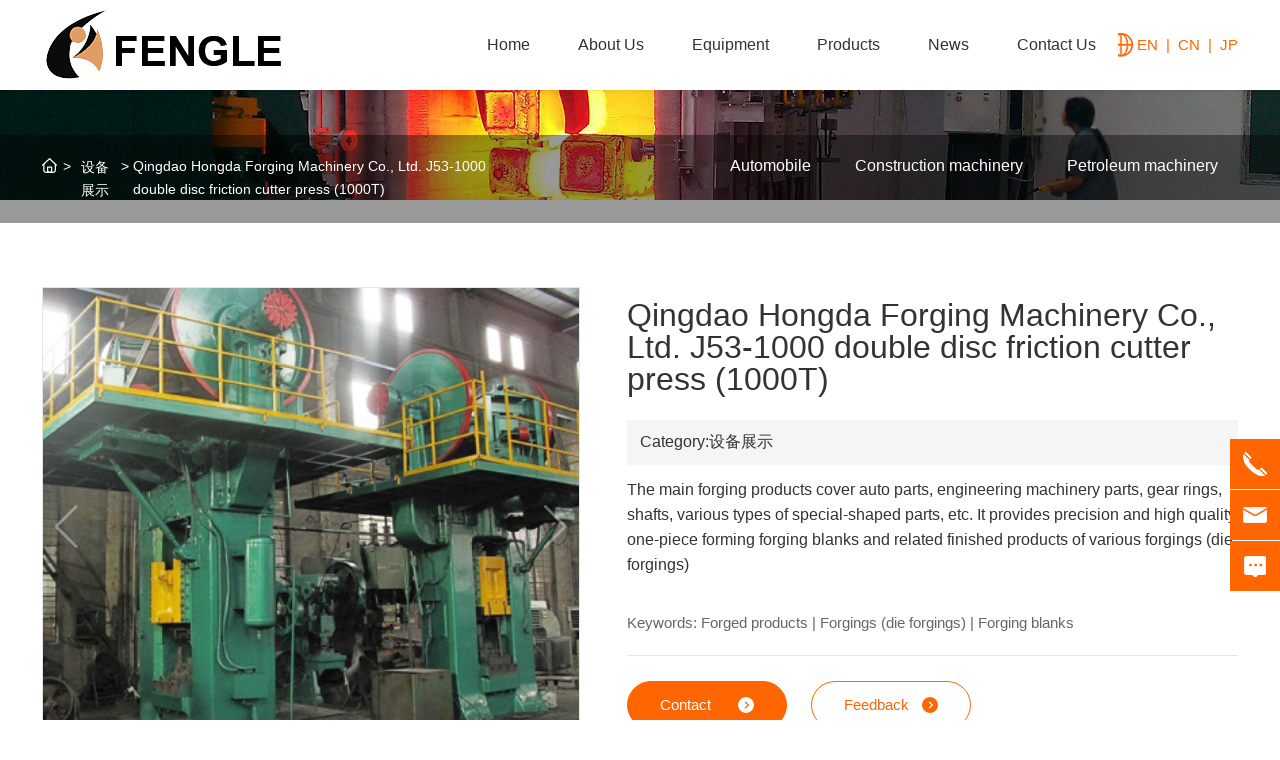

--- FILE ---
content_type: text/html; charset=utf-8
request_url: http://en.flforging.cn/api/get_comp
body_size: 2332
content:
<p class="e_text-25 s_title">
    Recommended products
</p><div class="e_loop-2 s_list" needjs="true">
    <div class="p_list">
        <div class="cbox-2 p_loopitem"><div class="e_container-4 s_layout">
    <div class="cbox-4-0 p_item"><div class="e_image-5 s_img">
            <a href="/product/31.html" target="_self">
        <img src="https://omo-oss-image.thefastimg.com/portal-saas/pg2024091109323644573/cms/image/63ce0933-792c-4f1e-93bd-12df98aa5bc8.jpg" alt="Valve cover" title="Valve cover" la="la"/>
            </a>
</div><div class="e_container-24 s_layout">
    <div class="cbox-24-0 p_item"><p class="e_text-7 s_title">
        <a href="/product/31.html" target="_self">
    Valve cover
        </a>
</p></div>
</div></div>
</div></div>
        <div class="cbox-2 p_loopitem"><div class="e_container-4 s_layout">
    <div class="cbox-4-0 p_item"><div class="e_image-5 s_img">
            <a href="/product/30.html" target="_self">
        <img src="https://omo-oss-image.thefastimg.com/portal-saas/pg2024091109323644573/cms/image/db67b0aa-0416-4223-8643-dd9d298cbafd.jpg" alt="Hydraulic pump" title="Hydraulic pump" la="la"/>
            </a>
</div><div class="e_container-24 s_layout">
    <div class="cbox-24-0 p_item"><p class="e_text-7 s_title">
        <a href="/product/30.html" target="_self">
    Hydraulic pump
        </a>
</p></div>
</div></div>
</div></div>
        <div class="cbox-2 p_loopitem"><div class="e_container-4 s_layout">
    <div class="cbox-4-0 p_item"><div class="e_image-5 s_img">
            <a href="/product/29.html" target="_self">
        <img src="https://omo-oss-image.thefastimg.com/portal-saas/pg2024091109323644573/cms/image/5273dac6-1ae2-475f-aa7f-bbb5f56fd686.jpg" alt="Hydraulic pump" title="Hydraulic pump" la="la"/>
            </a>
</div><div class="e_container-24 s_layout">
    <div class="cbox-24-0 p_item"><p class="e_text-7 s_title">
        <a href="/product/29.html" target="_self">
    Hydraulic pump
        </a>
</p></div>
</div></div>
</div></div>
        <div class="cbox-2 p_loopitem"><div class="e_container-4 s_layout">
    <div class="cbox-4-0 p_item"><div class="e_image-5 s_img">
            <a href="/product/1.html" target="_self">
        <img src="https://omo-oss-image.thefastimg.com/portal-saas/pg2024091109323644573/cms/image/659bbe2e-0133-4278-8723-d796d7348401.jpg" alt="KMS gear" title="KMS gear" la="la"/>
            </a>
</div><div class="e_container-24 s_layout">
    <div class="cbox-24-0 p_item"><p class="e_text-7 s_title">
        <a href="/product/1.html" target="_self">
    KMS gear
        </a>
</p></div>
</div></div>
</div></div>
    </div>
    <div class="p_page">
        
            <div class="page_con"></div>
        
    </div>

    <input type="hidden" name="_config" value="{&quot;ignoreEmptyCheck&quot;:true,&quot;cname&quot;:&quot;产品-产品-产品列表&quot;,&quot;type&quot;:&quot;list&quot;,&quot;params&quot;:{&quot;size&quot;:4,&quot;query&quot;:[{&quot;valueName&quot;:&quot;产品中心&quot;,&quot;dataType&quot;:&quot;string&quot;,&quot;operator&quot;:&quot;eq&quot;,&quot;metaPosition&quot;:null,&quot;filter&quot;:&quot;ignore-empty-check&quot;,&quot;esField&quot;:&quot;category.id&quot;,&quot;groupName&quot;:&quot;数据展示条件,默认条件组&quot;,&quot;groupEnd&quot;:&quot;2,1&quot;,&quot;field&quot;:&quot;categoryId&quot;,&quot;sourceType&quot;:&quot;static&quot;,&quot;logic&quot;:&quot;and&quot;,&quot;groupBegin&quot;:&quot;1,2&quot;,&quot;value&quot;:&quot;1045254044055855104&quot;,&quot;fieldType&quot;:null}],&quot;header&quot;:{&quot;Data-Query-Es-Field&quot;:&quot;&quot;,&quot;Data-Query-Field&quot;:&quot;&quot;},&quot;from&quot;:0,&quot;sort&quot;:[]},&quot;valueUrl&quot;:&quot;/fwebapi/product/datasource/143150160001/product/list/param/value&quot;,&quot;priority&quot;:0,&quot;_dataFilter&quot;:{&quot;filter&quot;:false,&quot;showCondition&quot;:false,&quot;conditionExclude&quot;:false,&quot;showSearch&quot;:false,&quot;currentConditionHide&quot;:false,&quot;selectFirstCondition&quot;:false,&quot;fields&quot;:[],&quot;viscidityEnableShowAll&quot;:false,&quot;cascaderEnable&quot;:false,&quot;showSearchCname&quot;:&quot;&quot;,&quot;viscidityEnable&quot;:false,&quot;viscidityEnableShowFirst&quot;:false},&quot;appId&quot;:&quot;143150160001&quot;,&quot;sourceUuid&quot;:&quot;d2f12f858d9f46eeb5b049baa1dffc37&quot;,&quot;pageParams&quot;:[],&quot;metaUrl&quot;:&quot;/fwebapi/product/datasource/143150160001/product/list/meta&quot;,&quot;disabled&quot;:false,&quot;api&quot;:&quot;/fwebapi/product/product/es/findPage?appId&#x3D;143150160001&amp;templateId&#x3D;product&quot;,&quot;id&quot;:&quot;datasource1&quot;,&quot;apiId&quot;:&quot;product&quot;,&quot;reqKey&quot;:&quot;/fwebapi/product/product/es/findPage?appId&#x3D;143150160001&amp;templateId&#x3D;product|{\&quot;size\&quot;:4,\&quot;query\&quot;:[{\&quot;valueName\&quot;:\&quot;产品中心\&quot;,\&quot;dataType\&quot;:\&quot;string\&quot;,\&quot;operator\&quot;:\&quot;eq\&quot;,\&quot;metaPosition\&quot;:null,\&quot;filter\&quot;:\&quot;ignore-empty-check\&quot;,\&quot;esField\&quot;:\&quot;category.id\&quot;,\&quot;groupName\&quot;:\&quot;数据展示条件,默认条件组\&quot;,\&quot;groupEnd\&quot;:\&quot;2,1\&quot;,\&quot;field\&quot;:\&quot;categoryId\&quot;,\&quot;sourceType\&quot;:\&quot;static\&quot;,\&quot;logic\&quot;:\&quot;and\&quot;,\&quot;groupBegin\&quot;:\&quot;1,2\&quot;,\&quot;value\&quot;:\&quot;1045254044055855104\&quot;,\&quot;fieldType\&quot;:null}],\&quot;header\&quot;:{\&quot;Data-Query-Es-Field\&quot;:\&quot;\&quot;,\&quot;Data-Query-Field\&quot;:\&quot;\&quot;},\&quot;from\&quot;:4,\&quot;sort\&quot;:[],\&quot;_detailId\&quot;:\&quot;1045748419746152448\&quot;}|{\&quot;Data-Query-Es-Field\&quot;:\&quot;\&quot;,\&quot;Data-Query-Field\&quot;:\&quot;\&quot;}&quot;}">
    <input type="hidden" name="view" value="pro_detail">
    <input type="hidden" name="pageParamsJson" value="{&quot;size&quot;:4,&quot;from&quot;:4,&quot;totalCount&quot;:25}">
    <input type="hidden" name="i18nJson" value="{}">

</div>
 <input type="hidden" name="propJson" value="{&quot;page_2&quot;:{&quot;size&quot;:6,&quot;from&quot;:0,&quot;totalCount&quot;:100},&quot;layout_24&quot;:[{}],&quot;text_25&quot;:&quot;Recommended products&quot;,&quot;dataList_2&quot;:[{&quot;imgList_10&quot;:[{&quot;fit&quot;:&quot;contain&quot;,&quot;imageUrl&quot;:&quot;portal-saas/demo_2a64a88680b24383af385e12e89deeef/cms/image/bd72e2e4-5cdd-4ae8-a3ad-ffa173dbd671.png&quot;,&quot;isLazy&quot;:true}],&quot;imgList_5&quot;:[{&quot;fit&quot;:&quot;contain&quot;,&quot;imageUrl&quot;:&quot;&quot;,&quot;isLazy&quot;:true}],&quot;href_8&quot;:{&quot;type&quot;:&quot;none&quot;,&quot;value&quot;:&quot;&quot;,&quot;target&quot;:&quot;&quot;},&quot;title_5&quot;:&quot;图片名称&quot;,&quot;href_11&quot;:{&quot;type&quot;:&quot;none&quot;,&quot;value&quot;:&quot;&quot;,&quot;target&quot;:&quot;&quot;},&quot;href_5&quot;:{&quot;type&quot;:&quot;&quot;,&quot;value&quot;:&quot;&quot;,&quot;target&quot;:&quot;&quot;},&quot;text_7&quot;:&quot;这里是占位文字&quot;,&quot;title_10&quot;:&quot;图片名称&quot;,&quot;href_10&quot;:{&quot;type&quot;:&quot;&quot;,&quot;value&quot;:&quot;&quot;,&quot;target&quot;:&quot;&quot;},&quot;href_7&quot;:{&quot;type&quot;:&quot;none&quot;,&quot;value&quot;:&quot;&quot;,&quot;target&quot;:&quot;&quot;},&quot;text_8&quot;:&quot;这里是占位文字&quot;,&quot;text_11&quot;:&quot;MORE&quot;},{&quot;imgList_10&quot;:[{&quot;fit&quot;:&quot;contain&quot;,&quot;imageUrl&quot;:&quot;&quot;,&quot;isLazy&quot;:true}],&quot;imgList_5&quot;:[{&quot;fit&quot;:&quot;contain&quot;,&quot;imageUrl&quot;:&quot;&quot;,&quot;isLazy&quot;:true}],&quot;href_8&quot;:{&quot;type&quot;:&quot;none&quot;,&quot;value&quot;:&quot;&quot;,&quot;target&quot;:&quot;&quot;},&quot;title_5&quot;:&quot;图片名称&quot;,&quot;href_11&quot;:{&quot;type&quot;:&quot;none&quot;,&quot;value&quot;:&quot;&quot;,&quot;target&quot;:&quot;&quot;},&quot;href_5&quot;:{&quot;type&quot;:&quot;&quot;,&quot;value&quot;:&quot;&quot;,&quot;target&quot;:&quot;&quot;},&quot;text_7&quot;:&quot;这里是占位文字&quot;,&quot;title_10&quot;:&quot;图片名称&quot;,&quot;href_10&quot;:{&quot;type&quot;:&quot;&quot;,&quot;value&quot;:&quot;&quot;,&quot;target&quot;:&quot;&quot;},&quot;href_7&quot;:{&quot;type&quot;:&quot;none&quot;,&quot;value&quot;:&quot;&quot;,&quot;target&quot;:&quot;&quot;},&quot;text_8&quot;:&quot;这里是占位文字&quot;,&quot;text_11&quot;:&quot;这里是占位文字&quot;},{&quot;imgList_10&quot;:[{&quot;fit&quot;:&quot;contain&quot;,&quot;imageUrl&quot;:&quot;&quot;,&quot;isLazy&quot;:true}],&quot;imgList_5&quot;:[{&quot;fit&quot;:&quot;contain&quot;,&quot;imageUrl&quot;:&quot;&quot;,&quot;isLazy&quot;:true}],&quot;href_8&quot;:{&quot;type&quot;:&quot;none&quot;,&quot;value&quot;:&quot;&quot;,&quot;target&quot;:&quot;&quot;},&quot;title_5&quot;:&quot;图片名称&quot;,&quot;href_11&quot;:{&quot;type&quot;:&quot;none&quot;,&quot;value&quot;:&quot;&quot;,&quot;target&quot;:&quot;&quot;},&quot;href_5&quot;:{&quot;type&quot;:&quot;&quot;,&quot;value&quot;:&quot;&quot;,&quot;target&quot;:&quot;&quot;},&quot;text_7&quot;:&quot;这里是占位文字&quot;,&quot;title_10&quot;:&quot;图片名称&quot;,&quot;href_10&quot;:{&quot;type&quot;:&quot;&quot;,&quot;value&quot;:&quot;&quot;,&quot;target&quot;:&quot;&quot;},&quot;href_7&quot;:{&quot;type&quot;:&quot;none&quot;,&quot;value&quot;:&quot;&quot;,&quot;target&quot;:&quot;&quot;},&quot;text_8&quot;:&quot;这里是占位文字&quot;,&quot;text_11&quot;:&quot;这里是占位文字&quot;},{&quot;imgList_10&quot;:[{&quot;fit&quot;:&quot;contain&quot;,&quot;imageUrl&quot;:&quot;&quot;,&quot;isLazy&quot;:true}],&quot;imgList_5&quot;:[{&quot;fit&quot;:&quot;contain&quot;,&quot;imageUrl&quot;:&quot;&quot;,&quot;isLazy&quot;:true}],&quot;href_8&quot;:{&quot;type&quot;:&quot;none&quot;,&quot;value&quot;:&quot;&quot;,&quot;target&quot;:&quot;&quot;},&quot;title_5&quot;:&quot;图片名称&quot;,&quot;href_11&quot;:{&quot;type&quot;:&quot;none&quot;,&quot;value&quot;:&quot;&quot;,&quot;target&quot;:&quot;&quot;},&quot;href_5&quot;:{&quot;type&quot;:&quot;&quot;,&quot;value&quot;:&quot;&quot;,&quot;target&quot;:&quot;&quot;},&quot;text_7&quot;:&quot;这里是占位文字&quot;,&quot;title_10&quot;:&quot;图片名称&quot;,&quot;href_10&quot;:{&quot;type&quot;:&quot;&quot;,&quot;value&quot;:&quot;&quot;,&quot;target&quot;:&quot;&quot;},&quot;href_7&quot;:{&quot;type&quot;:&quot;none&quot;,&quot;value&quot;:&quot;&quot;,&quot;target&quot;:&quot;&quot;},&quot;text_8&quot;:&quot;这里是占位文字&quot;,&quot;text_11&quot;:&quot;这里是占位文字&quot;},{&quot;imgList_10&quot;:[{&quot;fit&quot;:&quot;contain&quot;,&quot;imageUrl&quot;:&quot;&quot;,&quot;isLazy&quot;:true}],&quot;imgList_5&quot;:[{&quot;fit&quot;:&quot;contain&quot;,&quot;imageUrl&quot;:&quot;&quot;,&quot;isLazy&quot;:true}],&quot;href_8&quot;:{&quot;type&quot;:&quot;none&quot;,&quot;value&quot;:&quot;&quot;,&quot;target&quot;:&quot;&quot;},&quot;title_5&quot;:&quot;图片名称&quot;,&quot;href_11&quot;:{&quot;type&quot;:&quot;none&quot;,&quot;value&quot;:&quot;&quot;,&quot;target&quot;:&quot;&quot;},&quot;href_5&quot;:{&quot;type&quot;:&quot;&quot;,&quot;value&quot;:&quot;&quot;,&quot;target&quot;:&quot;&quot;},&quot;text_7&quot;:&quot;这里是占位文字&quot;,&quot;title_10&quot;:&quot;图片名称&quot;,&quot;href_10&quot;:{&quot;type&quot;:&quot;&quot;,&quot;value&quot;:&quot;&quot;,&quot;target&quot;:&quot;&quot;},&quot;href_7&quot;:{&quot;type&quot;:&quot;none&quot;,&quot;value&quot;:&quot;&quot;,&quot;target&quot;:&quot;&quot;},&quot;text_8&quot;:&quot;这里是占位文字&quot;,&quot;text_11&quot;:&quot;这里是占位文字&quot;},{&quot;imgList_10&quot;:[{&quot;fit&quot;:&quot;contain&quot;,&quot;imageUrl&quot;:&quot;&quot;,&quot;isLazy&quot;:true}],&quot;imgList_5&quot;:[{&quot;fit&quot;:&quot;contain&quot;,&quot;imageUrl&quot;:&quot;&quot;,&quot;isLazy&quot;:true}],&quot;href_8&quot;:{&quot;type&quot;:&quot;none&quot;,&quot;value&quot;:&quot;&quot;,&quot;target&quot;:&quot;&quot;},&quot;title_5&quot;:&quot;图片名称&quot;,&quot;href_11&quot;:{&quot;type&quot;:&quot;none&quot;,&quot;value&quot;:&quot;&quot;,&quot;target&quot;:&quot;&quot;},&quot;href_5&quot;:{&quot;type&quot;:&quot;&quot;,&quot;value&quot;:&quot;&quot;,&quot;target&quot;:&quot;&quot;},&quot;text_7&quot;:&quot;这里是占位文字&quot;,&quot;title_10&quot;:&quot;图片名称&quot;,&quot;href_10&quot;:{&quot;type&quot;:&quot;&quot;,&quot;value&quot;:&quot;&quot;,&quot;target&quot;:&quot;&quot;},&quot;href_7&quot;:{&quot;type&quot;:&quot;none&quot;,&quot;value&quot;:&quot;&quot;,&quot;target&quot;:&quot;&quot;},&quot;text_8&quot;:&quot;这里是占位文字&quot;,&quot;text_11&quot;:&quot;这里是占位文字&quot;}],&quot;href_5&quot;:{&quot;type&quot;:&quot;field&quot;,&quot;value&quot;:&quot;href&quot;,&quot;target&quot;:&quot;_self&quot;},&quot;space_5&quot;:0,&quot;href_7&quot;:{&quot;type&quot;:&quot;field&quot;,&quot;value&quot;:&quot;href&quot;,&quot;target&quot;:&quot;_self&quot;},&quot;setting_5&quot;:{},&quot;pageConfig_2&quot;:{&quot;rolling&quot;:{&quot;navigation&quot;:false,&quot;scrollType&quot;:&quot;horizontal&quot;,&quot;pagenation&quot;:true,&quot;scrollTime&quot;:4,&quot;autoScroll&quot;:true},&quot;showJump&quot;:true,&quot;pageType&quot;:&quot;rolling&quot;,&quot;pcColumn&quot;:4,&quot;marquee&quot;:{&quot;navigation&quot;:true,&quot;marqueeTime&quot;:4},&quot;loopItem&quot;:&quot;.p_loopitem&quot;,&quot;pcRow&quot;:1,&quot;moColumn&quot;:2,&quot;datasourceid&quot;:&quot;datasource1&quot;,&quot;elementid&quot;:2},&quot;imgList_5&quot;:[{&quot;fit&quot;:&quot;contain&quot;,&quot;imageUrl&quot;:&quot;&quot;,&quot;isLazy&quot;:true}],&quot;layout_4&quot;:[{}],&quot;href_25&quot;:{&quot;type&quot;:&quot;none&quot;,&quot;value&quot;:&quot;&quot;,&quot;target&quot;:&quot;&quot;},&quot;title_5&quot;:&quot;图片名称&quot;,&quot;text_7&quot;:&quot;这里是占位文字&quot;}"/>

--- FILE ---
content_type: text/html; charset=utf-8
request_url: http://en.flforging.cn/api/get_comp
body_size: 2168
content:
<p class="e_text-25 s_title">
    Recommended products
</p><div class="e_loop-2 s_list" needjs="true">
    <div class="p_list">
        <div class="cbox-2 p_loopitem"><div class="e_container-4 s_layout">
    <div class="cbox-4-0 p_item"><div class="e_image-5 s_img">
            <a href="/product/28.html" target="_self">
        <img src="https://omo-oss-image.thefastimg.com/portal-saas/pg2024091109323644573/cms/image/0faf4cbc-2e3c-4cf6-8a8f-3bdbe392c8aa.jpg" alt="Tripod pin" title="Tripod pin" la="la"/>
            </a>
</div><div class="e_container-24 s_layout">
    <div class="cbox-24-0 p_item"><p class="e_text-7 s_title">
        <a href="/product/28.html" target="_self">
    Tripod pin
        </a>
</p></div>
</div></div>
</div></div>
    </div>
    <div class="p_page">
        
            <div class="page_con"></div>
        
    </div>

    <input type="hidden" name="_config" value="{&quot;ignoreEmptyCheck&quot;:true,&quot;cname&quot;:&quot;产品-产品-产品列表&quot;,&quot;type&quot;:&quot;list&quot;,&quot;params&quot;:{&quot;size&quot;:4,&quot;query&quot;:[{&quot;valueName&quot;:&quot;产品中心&quot;,&quot;dataType&quot;:&quot;string&quot;,&quot;operator&quot;:&quot;eq&quot;,&quot;metaPosition&quot;:null,&quot;filter&quot;:&quot;ignore-empty-check&quot;,&quot;esField&quot;:&quot;category.id&quot;,&quot;groupName&quot;:&quot;数据展示条件,默认条件组&quot;,&quot;groupEnd&quot;:&quot;2,1&quot;,&quot;field&quot;:&quot;categoryId&quot;,&quot;sourceType&quot;:&quot;static&quot;,&quot;logic&quot;:&quot;and&quot;,&quot;groupBegin&quot;:&quot;1,2&quot;,&quot;value&quot;:&quot;1045254044055855104&quot;,&quot;fieldType&quot;:null}],&quot;header&quot;:{&quot;Data-Query-Es-Field&quot;:&quot;&quot;,&quot;Data-Query-Field&quot;:&quot;&quot;},&quot;from&quot;:0,&quot;sort&quot;:[]},&quot;valueUrl&quot;:&quot;/fwebapi/product/datasource/143150160001/product/list/param/value&quot;,&quot;priority&quot;:0,&quot;_dataFilter&quot;:{&quot;filter&quot;:false,&quot;showCondition&quot;:false,&quot;conditionExclude&quot;:false,&quot;showSearch&quot;:false,&quot;currentConditionHide&quot;:false,&quot;selectFirstCondition&quot;:false,&quot;fields&quot;:[],&quot;viscidityEnableShowAll&quot;:false,&quot;cascaderEnable&quot;:false,&quot;showSearchCname&quot;:&quot;&quot;,&quot;viscidityEnable&quot;:false,&quot;viscidityEnableShowFirst&quot;:false},&quot;appId&quot;:&quot;143150160001&quot;,&quot;sourceUuid&quot;:&quot;d2f12f858d9f46eeb5b049baa1dffc37&quot;,&quot;pageParams&quot;:[],&quot;metaUrl&quot;:&quot;/fwebapi/product/datasource/143150160001/product/list/meta&quot;,&quot;disabled&quot;:false,&quot;api&quot;:&quot;/fwebapi/product/product/es/findPage?appId&#x3D;143150160001&amp;templateId&#x3D;product&quot;,&quot;id&quot;:&quot;datasource1&quot;,&quot;apiId&quot;:&quot;product&quot;,&quot;reqKey&quot;:&quot;/fwebapi/product/product/es/findPage?appId&#x3D;143150160001&amp;templateId&#x3D;product|{\&quot;size\&quot;:4,\&quot;query\&quot;:[{\&quot;valueName\&quot;:\&quot;产品中心\&quot;,\&quot;dataType\&quot;:\&quot;string\&quot;,\&quot;operator\&quot;:\&quot;eq\&quot;,\&quot;metaPosition\&quot;:null,\&quot;filter\&quot;:\&quot;ignore-empty-check\&quot;,\&quot;esField\&quot;:\&quot;category.id\&quot;,\&quot;groupName\&quot;:\&quot;数据展示条件,默认条件组\&quot;,\&quot;groupEnd\&quot;:\&quot;2,1\&quot;,\&quot;field\&quot;:\&quot;categoryId\&quot;,\&quot;sourceType\&quot;:\&quot;static\&quot;,\&quot;logic\&quot;:\&quot;and\&quot;,\&quot;groupBegin\&quot;:\&quot;1,2\&quot;,\&quot;value\&quot;:\&quot;1045254044055855104\&quot;,\&quot;fieldType\&quot;:null}],\&quot;header\&quot;:{\&quot;Data-Query-Es-Field\&quot;:\&quot;\&quot;,\&quot;Data-Query-Field\&quot;:\&quot;\&quot;},\&quot;from\&quot;:24,\&quot;sort\&quot;:[],\&quot;_detailId\&quot;:\&quot;1045748419746152448\&quot;}|{\&quot;Data-Query-Es-Field\&quot;:\&quot;\&quot;,\&quot;Data-Query-Field\&quot;:\&quot;\&quot;}&quot;}">
    <input type="hidden" name="view" value="pro_detail">
    <input type="hidden" name="pageParamsJson" value="{&quot;size&quot;:4,&quot;from&quot;:24,&quot;totalCount&quot;:25}">
    <input type="hidden" name="i18nJson" value="{}">

</div>
 <input type="hidden" name="propJson" value="{&quot;page_2&quot;:{&quot;size&quot;:6,&quot;from&quot;:0,&quot;totalCount&quot;:100},&quot;layout_24&quot;:[{}],&quot;text_25&quot;:&quot;Recommended products&quot;,&quot;dataList_2&quot;:[{&quot;imgList_10&quot;:[{&quot;fit&quot;:&quot;contain&quot;,&quot;imageUrl&quot;:&quot;portal-saas/demo_2a64a88680b24383af385e12e89deeef/cms/image/bd72e2e4-5cdd-4ae8-a3ad-ffa173dbd671.png&quot;,&quot;isLazy&quot;:true}],&quot;imgList_5&quot;:[{&quot;fit&quot;:&quot;contain&quot;,&quot;imageUrl&quot;:&quot;&quot;,&quot;isLazy&quot;:true}],&quot;href_8&quot;:{&quot;type&quot;:&quot;none&quot;,&quot;value&quot;:&quot;&quot;,&quot;target&quot;:&quot;&quot;},&quot;title_5&quot;:&quot;图片名称&quot;,&quot;href_11&quot;:{&quot;type&quot;:&quot;none&quot;,&quot;value&quot;:&quot;&quot;,&quot;target&quot;:&quot;&quot;},&quot;href_5&quot;:{&quot;type&quot;:&quot;&quot;,&quot;value&quot;:&quot;&quot;,&quot;target&quot;:&quot;&quot;},&quot;text_7&quot;:&quot;这里是占位文字&quot;,&quot;title_10&quot;:&quot;图片名称&quot;,&quot;href_10&quot;:{&quot;type&quot;:&quot;&quot;,&quot;value&quot;:&quot;&quot;,&quot;target&quot;:&quot;&quot;},&quot;href_7&quot;:{&quot;type&quot;:&quot;none&quot;,&quot;value&quot;:&quot;&quot;,&quot;target&quot;:&quot;&quot;},&quot;text_8&quot;:&quot;这里是占位文字&quot;,&quot;text_11&quot;:&quot;MORE&quot;},{&quot;imgList_10&quot;:[{&quot;fit&quot;:&quot;contain&quot;,&quot;imageUrl&quot;:&quot;&quot;,&quot;isLazy&quot;:true}],&quot;imgList_5&quot;:[{&quot;fit&quot;:&quot;contain&quot;,&quot;imageUrl&quot;:&quot;&quot;,&quot;isLazy&quot;:true}],&quot;href_8&quot;:{&quot;type&quot;:&quot;none&quot;,&quot;value&quot;:&quot;&quot;,&quot;target&quot;:&quot;&quot;},&quot;title_5&quot;:&quot;图片名称&quot;,&quot;href_11&quot;:{&quot;type&quot;:&quot;none&quot;,&quot;value&quot;:&quot;&quot;,&quot;target&quot;:&quot;&quot;},&quot;href_5&quot;:{&quot;type&quot;:&quot;&quot;,&quot;value&quot;:&quot;&quot;,&quot;target&quot;:&quot;&quot;},&quot;text_7&quot;:&quot;这里是占位文字&quot;,&quot;title_10&quot;:&quot;图片名称&quot;,&quot;href_10&quot;:{&quot;type&quot;:&quot;&quot;,&quot;value&quot;:&quot;&quot;,&quot;target&quot;:&quot;&quot;},&quot;href_7&quot;:{&quot;type&quot;:&quot;none&quot;,&quot;value&quot;:&quot;&quot;,&quot;target&quot;:&quot;&quot;},&quot;text_8&quot;:&quot;这里是占位文字&quot;,&quot;text_11&quot;:&quot;这里是占位文字&quot;},{&quot;imgList_10&quot;:[{&quot;fit&quot;:&quot;contain&quot;,&quot;imageUrl&quot;:&quot;&quot;,&quot;isLazy&quot;:true}],&quot;imgList_5&quot;:[{&quot;fit&quot;:&quot;contain&quot;,&quot;imageUrl&quot;:&quot;&quot;,&quot;isLazy&quot;:true}],&quot;href_8&quot;:{&quot;type&quot;:&quot;none&quot;,&quot;value&quot;:&quot;&quot;,&quot;target&quot;:&quot;&quot;},&quot;title_5&quot;:&quot;图片名称&quot;,&quot;href_11&quot;:{&quot;type&quot;:&quot;none&quot;,&quot;value&quot;:&quot;&quot;,&quot;target&quot;:&quot;&quot;},&quot;href_5&quot;:{&quot;type&quot;:&quot;&quot;,&quot;value&quot;:&quot;&quot;,&quot;target&quot;:&quot;&quot;},&quot;text_7&quot;:&quot;这里是占位文字&quot;,&quot;title_10&quot;:&quot;图片名称&quot;,&quot;href_10&quot;:{&quot;type&quot;:&quot;&quot;,&quot;value&quot;:&quot;&quot;,&quot;target&quot;:&quot;&quot;},&quot;href_7&quot;:{&quot;type&quot;:&quot;none&quot;,&quot;value&quot;:&quot;&quot;,&quot;target&quot;:&quot;&quot;},&quot;text_8&quot;:&quot;这里是占位文字&quot;,&quot;text_11&quot;:&quot;这里是占位文字&quot;},{&quot;imgList_10&quot;:[{&quot;fit&quot;:&quot;contain&quot;,&quot;imageUrl&quot;:&quot;&quot;,&quot;isLazy&quot;:true}],&quot;imgList_5&quot;:[{&quot;fit&quot;:&quot;contain&quot;,&quot;imageUrl&quot;:&quot;&quot;,&quot;isLazy&quot;:true}],&quot;href_8&quot;:{&quot;type&quot;:&quot;none&quot;,&quot;value&quot;:&quot;&quot;,&quot;target&quot;:&quot;&quot;},&quot;title_5&quot;:&quot;图片名称&quot;,&quot;href_11&quot;:{&quot;type&quot;:&quot;none&quot;,&quot;value&quot;:&quot;&quot;,&quot;target&quot;:&quot;&quot;},&quot;href_5&quot;:{&quot;type&quot;:&quot;&quot;,&quot;value&quot;:&quot;&quot;,&quot;target&quot;:&quot;&quot;},&quot;text_7&quot;:&quot;这里是占位文字&quot;,&quot;title_10&quot;:&quot;图片名称&quot;,&quot;href_10&quot;:{&quot;type&quot;:&quot;&quot;,&quot;value&quot;:&quot;&quot;,&quot;target&quot;:&quot;&quot;},&quot;href_7&quot;:{&quot;type&quot;:&quot;none&quot;,&quot;value&quot;:&quot;&quot;,&quot;target&quot;:&quot;&quot;},&quot;text_8&quot;:&quot;这里是占位文字&quot;,&quot;text_11&quot;:&quot;这里是占位文字&quot;},{&quot;imgList_10&quot;:[{&quot;fit&quot;:&quot;contain&quot;,&quot;imageUrl&quot;:&quot;&quot;,&quot;isLazy&quot;:true}],&quot;imgList_5&quot;:[{&quot;fit&quot;:&quot;contain&quot;,&quot;imageUrl&quot;:&quot;&quot;,&quot;isLazy&quot;:true}],&quot;href_8&quot;:{&quot;type&quot;:&quot;none&quot;,&quot;value&quot;:&quot;&quot;,&quot;target&quot;:&quot;&quot;},&quot;title_5&quot;:&quot;图片名称&quot;,&quot;href_11&quot;:{&quot;type&quot;:&quot;none&quot;,&quot;value&quot;:&quot;&quot;,&quot;target&quot;:&quot;&quot;},&quot;href_5&quot;:{&quot;type&quot;:&quot;&quot;,&quot;value&quot;:&quot;&quot;,&quot;target&quot;:&quot;&quot;},&quot;text_7&quot;:&quot;这里是占位文字&quot;,&quot;title_10&quot;:&quot;图片名称&quot;,&quot;href_10&quot;:{&quot;type&quot;:&quot;&quot;,&quot;value&quot;:&quot;&quot;,&quot;target&quot;:&quot;&quot;},&quot;href_7&quot;:{&quot;type&quot;:&quot;none&quot;,&quot;value&quot;:&quot;&quot;,&quot;target&quot;:&quot;&quot;},&quot;text_8&quot;:&quot;这里是占位文字&quot;,&quot;text_11&quot;:&quot;这里是占位文字&quot;},{&quot;imgList_10&quot;:[{&quot;fit&quot;:&quot;contain&quot;,&quot;imageUrl&quot;:&quot;&quot;,&quot;isLazy&quot;:true}],&quot;imgList_5&quot;:[{&quot;fit&quot;:&quot;contain&quot;,&quot;imageUrl&quot;:&quot;&quot;,&quot;isLazy&quot;:true}],&quot;href_8&quot;:{&quot;type&quot;:&quot;none&quot;,&quot;value&quot;:&quot;&quot;,&quot;target&quot;:&quot;&quot;},&quot;title_5&quot;:&quot;图片名称&quot;,&quot;href_11&quot;:{&quot;type&quot;:&quot;none&quot;,&quot;value&quot;:&quot;&quot;,&quot;target&quot;:&quot;&quot;},&quot;href_5&quot;:{&quot;type&quot;:&quot;&quot;,&quot;value&quot;:&quot;&quot;,&quot;target&quot;:&quot;&quot;},&quot;text_7&quot;:&quot;这里是占位文字&quot;,&quot;title_10&quot;:&quot;图片名称&quot;,&quot;href_10&quot;:{&quot;type&quot;:&quot;&quot;,&quot;value&quot;:&quot;&quot;,&quot;target&quot;:&quot;&quot;},&quot;href_7&quot;:{&quot;type&quot;:&quot;none&quot;,&quot;value&quot;:&quot;&quot;,&quot;target&quot;:&quot;&quot;},&quot;text_8&quot;:&quot;这里是占位文字&quot;,&quot;text_11&quot;:&quot;这里是占位文字&quot;}],&quot;href_5&quot;:{&quot;type&quot;:&quot;field&quot;,&quot;value&quot;:&quot;href&quot;,&quot;target&quot;:&quot;_self&quot;},&quot;space_5&quot;:0,&quot;href_7&quot;:{&quot;type&quot;:&quot;field&quot;,&quot;value&quot;:&quot;href&quot;,&quot;target&quot;:&quot;_self&quot;},&quot;setting_5&quot;:{},&quot;pageConfig_2&quot;:{&quot;rolling&quot;:{&quot;navigation&quot;:false,&quot;scrollType&quot;:&quot;horizontal&quot;,&quot;pagenation&quot;:true,&quot;scrollTime&quot;:4,&quot;autoScroll&quot;:true},&quot;showJump&quot;:true,&quot;pageType&quot;:&quot;rolling&quot;,&quot;pcColumn&quot;:4,&quot;marquee&quot;:{&quot;navigation&quot;:true,&quot;marqueeTime&quot;:4},&quot;loopItem&quot;:&quot;.p_loopitem&quot;,&quot;pcRow&quot;:1,&quot;moColumn&quot;:2,&quot;datasourceid&quot;:&quot;datasource1&quot;,&quot;elementid&quot;:2},&quot;imgList_5&quot;:[{&quot;fit&quot;:&quot;contain&quot;,&quot;imageUrl&quot;:&quot;&quot;,&quot;isLazy&quot;:true}],&quot;layout_4&quot;:[{}],&quot;href_25&quot;:{&quot;type&quot;:&quot;none&quot;,&quot;value&quot;:&quot;&quot;,&quot;target&quot;:&quot;&quot;},&quot;title_5&quot;:&quot;图片名称&quot;,&quot;text_7&quot;:&quot;这里是占位文字&quot;}"/>

--- FILE ---
content_type: text/css
request_url: http://en.flforging.cn/css/pro_detail_fcf38878e72ec9f37938087bcd64d1cb2ed488bb.min.css?instance=new2022061808325261744&viewType=p&v=1686626934000&siteType=oper
body_size: 9520
content:
#c_grid-116273709439191 .p_gridbox::after {
	content: '';
	clear: left;
	display: block;
}
#c_grid-116273709439191 > div > .p_gridbox {
	width: 100%;
	overflow: hidden;
	position: static;
}
#c_grid-116273709439191 > div > .p_gridCell {
	float: left;
	position: static;
}
#c_grid-116273709439191 > .p_gridbox.signal {
	min-height: inherit;
}
#c_grid-116273709439191 > .p_gridbox.signal > .p_gridCell {
	min-height: inherit !important;
}
#c_grid-116273709439191 {
	margin-left: auto;
	margin-right: auto;
	width: 100%;
}
 @media screen and (max-width:768px) {
            #c_grid-116273709439191 > .p_gridbox > .p_gridCell:nth-child(1n + 1) {
    width: 100%;
    margin-left: 0%;
    margin-right: 0%;
    margin-top: 0rem;
    margin-bottom: 0rem;
    clear: left;
}

           } @media screen and (min-width: 769px) {
            #c_grid-116273709439191 > .p_gridbox > .p_gridCell:nth-child(1n + 1) {
	width: 100%;
	margin-left: 0%;
	margin-right: 0%;
	margin-top: 0rem;
	margin-bottom: 0rem;
	clear: left;
}
           } @media screen and (max-width: 1024px) and (min-width: 769px) {
            #c_grid-116273709439191 > .p_gridbox > .p_gridCell:nth-child(1n + 1) {
    width: 100%;
    margin-left: 0%;
    margin-right: 0%;
    margin-top: 0rem;
    margin-bottom: 0rem;
    clear: left;
}

           }@font-face {
	font-family: "custom-font";
	src: url(https://omo-oss-file.thefastfile.com/portal-saas/new2021111508172390857/cms/file/064fd76a-2cc0-43ec-85b4-23fd625f2c6c.woff2);
}
body,div,p,font,td,span{
    font-family: Arial!important;
    word-break: break-word;
}
.en_font_bold {
	font-family: "custom-font";
}
h6 span {
	font-family: "custom-font";
}
#c_navigation_0061635239687823 {
	min-height: 0px;
	background-color: rgba(255,255,255,1);
	padding-top: 0px;
	padding-bottom: 0px;
	display-radio: 1;
	min-height: 0px;
	padding-top: 0px;
	padding-bottom: 0px;
	display-radio: 1;
	position: fixed;
	top: 0 !important;
	left: 0 !important;
	height: auto;
	position: fixed !important;
	top: 0 !important;
	left: 0 !important;
	z-index: 999 !important;
	width: 100% !important;
	box-shadow: 0 0 5px 0 rgb(0 0 0 / 10%);
	transition: all 0.4s;
}
#c_navigation_0061635239687823 .e_container-1 {
	display: flex;
	flex-wrap: wrap;
	flex-direction: row;
	margin-left: auto;
	margin-right: auto;
	width: 95%;
	align-items: center;
	max-width: 1620px;
	display-radio: flex;
	padding: 0 10px;
}
#c_navigation_0061635239687823 .e_container-1 .p_item {
	flex: 1;
	max-width: 100%;
}
#c_navigation_0061635239687823 .e_container-2 {
	display: flex;
	flex-wrap: wrap;
	flex-direction: row;
}
#c_navigation_0061635239687823 .e_container-2 .p_item {
	flex: 1;
	max-width: 100%;
}
#c_navigation_0061635239687823 .e_container-2 .cbox-2-0 {
	flex: 0 0 auto;
}
#c_navigation_0061635239687823 .e_container-1 .cbox-1-0 {
	flex: 0 0 22%;
	align-self: center;
}
#c_navigation_0061635239687823 .e_navigationA-12 .p_level2Box,
#c_navigation_0081635923324859 #c_navigation_0061635239687823 .e_navigationA-12 .p_level3Box {
	display: none;
	height: auto;
}
#c_navigation_0061635239687823 .e_navigationA-12 .p_iconBox {
	height: 57px;
	padding: 10px;
}
#c_navigation_0061635239687823 .e_navigationA-12 .p_menuItem {
	line-height: 95px;
	font-size: 18px;
	color: #333;
	height: 95px;
}
#c_navigation_0061635239687823 .e_navigationA-12 .p_level2Item .p_menuItem {
	height: 45px;
	line-height: 45px;
	font-size: 15px;
	border-bottom: dotted 1px #e1e1e1;
	text-align: center;
	font-weight: normal !important;
	color: #555;
	width: 80%;
	margin: auto;
}
#c_navigation_0061635239687823 .e_navigationA-12 .p_level2Item:last-child .p_menuItem {
	border: none;
}
#c_navigation_0061635239687823 .e_navigationA-12 .p_openIcon,
#c_navigation_0081635923324859 #c_navigation_0061635239687823 .e_navigationA-12 .p_closeIcon {
	width: 36px;
	height: 36px;
}
#c_navigation_0061635239687823 .e_navigationA-12 .p_level1Item:hover .p_menuItem {
	color: #ff6500;
	font-weight: bold;
}
#c_navigation_0061635239687823 .e_navigationA-12 .p_level1Item:hover .p_level2Item .p_menuItem span {
	color: #333;
}
#c_navigation_0061635239687823 .e_navigationA-12 .p_level1Item:hover .p_level2Item:hover .p_menuItem {
	background: #ff6500;
}
#c_navigation_0061635239687823 .e_navigationA-12 .p_level1Item:hover .p_level2Item:hover .p_menuItem span {
	color: #fff;
}
#c_navigation_0061635239687823 .e_container-1 .cbox-1-2 {
	flex: 0 0 10%;
}
.head_link {
	width: 100%;
	text-align: right;
}
.head_li {
	display: inline-block;
	margin: 0px;
	margin-left: -2px;
	margin-top: 3px;
}
.head_li.other_qh {
	padding-left: 0;
	margin-right: 0px;
}
.other_qh a.cn_dot {
	color: #ba3634;
	font-size: 15px;
}
.other_qh a.en_dot {
	color: #696969;
	font-size: 15px;
}
.head_li:Hover img {
	transition: all 0.6s;
	transform: scale(0.9);
}
.head_li img {
	transition: all 0.6s;
}
#c_navigation_0061635239687823 .e_image-16 {
	overflow: hidden;
	display-radio: 1;
	max-width: 250px;
}
#c_navigation_0061635239687823 .e_image-16 img {
	width: 100%;
	height: 100%;
	object-fit: contain;
}
#c_navigation_0061635239687823 .e_richText-17 {
	background: url(https://omo-oss-image.thefastimg.com/portal-saas/new2022061808325261744/cms/image/154bf21d-8ad9-4d46-b1db-27c51cc76319.png) no-repeat center right 105px;
}
#c_navigation_0061635239687823 .e_richText-17 span {
	font-family: Arial!important;
	font-size: 15px!important;
} @media screen and (max-width:768px) {
            #c_navigation_0061635239687823 .e_container-1 .cbox-1-0 {
    flex: inherit;
    float: left;
    width: 72% !important;
    position: relative;
    margin-left: 15px;
  z-index: 1!important;
    margin-top: 10px;
}
#c_navigation_0061635239687823 .e_navigationA-12 .p_level1Item:last-child {
    display: block !important;
}
#c_navigation_0061635239687823 .e_navigationA-12 .p_menuItem {
    line-height: 65px;
    font-size: 17px;
    color: #333;
    height: 65px;
    font-weight: bold;
}
#c_navigation_0061635239687823 .e_container-1 .cbox-1-1 {
    flex: 0 0 auto;
    align-self: center;
}
#c_navigation_0061635239687823 .e_navigationA-12 .p_iconBox {
    width: 212%;
    display: block;
    height: 30px;
    padding: 6px 10px;
}
#c_navigation_0061635239687823 .e_container-1 {
    width: 89%;
    margin-top: 5px;
    margin-bottom: 5px;
}
#c_navigation_0061635239687823 {
    padding-top: 5px;
    padding-bottom: 5px;
}
#c_navigation_0061635239687823 .e_navigationA-12 .p_level1Item {
    padding: 0px 23px !important;
}
#c_navigation_0061635239687823 .e_navigationA-12 .p_level1Box {
    padding: 0 20px;
    display: none;
    height: calc(100vh - 57px);
    width: 220%;
      height: 120vh!important;
}
#c_navigation_0061635239687823 .e_navigationA-12 .p_level2Box,
#c_navigation_0081635923324859 #c_navigation_0061635239687823 .e_navigationA-12 .p_level3Box {
    padding-left: 20px;
}
#c_navigation_0061635239687823 .e_navigationA-12 .p_closeIcon {
    float: right;
    display: none;
}
#c_navigation_0061635239687823 .e_navigationA-12 .p_jtIcon {
    float: right;
    margin: 15px 0;
    transition: 0.5s;
}
#c_navigation_0061635239687823 .e_navigationA-12 .p_jtHover {
    transition: 0.5s;
    transform: rotate(90deg);
}
#c_navigation_0061635239687823 .e_image-16 {
    overflow: hidden;
    display-radio: 1;
    max-width: 120px;
}

           } @media screen and (min-width: 769px) {
            #c_navigation_0061635239687823 .e_navigationA-12 .p_level1Box {
    display: inline-block;
    text-align: right;
    width: 100%;
}

#c_navigation_0061635239687823 .e_navigationA-12 .p_level1Item {
    padding: 0 28px;
    position: relative;
    border: none;
    display: inline-block;
}
#c_navigation_0061635239687823 .e_navigationA-12 .p_level1Item:after {
    width: 0%;
    height: 3px;
    border-radius: 3px;
    content: '';
    position: absolute;
    bottom: 0px;
    left: 0px;
    background: #ff6500;
    transition: all 0.6s;
}
#c_navigation_0061635239687823 .e_navigationA-12 .p_level1Item:hover:after {
    width: 100%;
    transition: all 0.6s;
}
#c_navigation_0061635239687823 .e_navigationA-12 .p_level2Item,
#c_navigation_0081635923324859 #c_navigation_0061635239687823 .e_navigationA-12 .p_level3Item {
    padding: 0 0px;
}
#c_navigation_0061635239687823 .e_navigationA-12 .p_level2Box {
    width: 200px;
    position: absolute;
    left: -45px;
    top: 100%;
    box-shadow: 0px 6px 20px hsl(0deg 0% 7% / 30%);
    z-index: 99;
    padding: 10px 0px;
    background: #fff;
}
#c_navigation_0061635239687823 .e_navigationA-12 .p_level2Item {
    position: relative;
}
#c_navigation_0061635239687823 .e_navigationA-12 .p_level3Box {
    width: 200px;
    position: absolute;
    top: 0;
    left: 100%;
    z-index: 9;
    box-shadow: 5px 5px 20px rgb(236, 233, 233);
}
#c_navigation_0061635239687823 .e_navigationA-12 p:hover {
    color: #409EFF;
}
#c_navigation_0061635239687823 .e_navigationA-12 .p_jtIcon {
    transform: rotate(90deg);
    color: #cdcdcd;
    display: none;
}
#c_navigation_0061635239687823 .e_navigationA-12 .p_level1Item:hover .p_jtIcon {
    transition: 0.5s;
    color: #409eff !important;
}
#c_navigation_0061635239687823 .e_navigationA-12 .p_level2Item .p_jtIcon {
    display: none;
}
#c_navigation_0061635239687823 .e_navigationA-12 .p_iconBox {
    display: none;
}


           } @media screen and (max-width: 1024px) and (min-width: 769px) {
            

           }#c_grid-116273709439190 .p_gridbox::after {
	content: '';
	clear: left;
	display: block;
}
#c_grid-116273709439190 > div > .p_gridbox {
	width: 100%;
	overflow: hidden;
	position: static;
}
#c_grid-116273709439190 > div > .p_gridCell {
	float: left;
	position: static;
}
#c_grid-116273709439190 > .p_gridbox.signal {
	min-height: inherit;
}
#c_grid-116273709439190 > .p_gridbox.signal > .p_gridCell {
	min-height: inherit !important;
}
#c_grid-116273709439190 {
	margin-left: auto;
	margin-right: auto;
	width: 100%;
	display-radio: 1;
}
#c_grid-116273709439190 .p_gridCell {
	display-radio: 1;
} @media screen and (max-width:768px) {
            #c_grid-116273709439190 > .p_gridbox > .p_gridCell:nth-child(1n + 1) {
    width: 100%;
    margin-left: 0%;
    margin-right: 0%;
    margin-top: 0rem;
    margin-bottom: 0rem;
    clear: left;
}

           } @media screen and (min-width: 769px) {
            #c_grid-116273709439190 > .p_gridbox > .p_gridCell:nth-child(1n + 1) {
	width: 100%;
	margin-left: 0%;
	margin-right: 0%;
	margin-top: 0rem;
	margin-bottom: 0rem;
	clear: left;
}
           } @media screen and (max-width: 1024px) and (min-width: 769px) {
            #c_grid-116273709439190 > .p_gridbox > .p_gridCell:nth-child(1n + 1) {
    width: 100%;
    margin-left: 0%;
    margin-right: 0%;
    margin-top: 0rem;
    margin-bottom: 0rem;
    clear: left;
}

           }#c_static_001-1636703125092 {
	padding-top: 6%;
	background-color: rgba(29,32,39,1);
	min-height: 0px;
	padding-bottom: 5%;
	display-radio: 1;
	margin-left: auto;
	margin-right: auto;
	width: auto;
}
.e_text0 {
    font_radio:2;
	line-height: 2;
}
.e_text1 {
    font_radio:2;
	line-height: 2;
}
.e_text2 {
    font_radio:2;
	line-height: 2;
	font-weight: normal;
}
.e_text3 {
    font_radio:2;
	line-height: 2;
}
.e_text4 {
    font_radio:2;
	line-height: 2;
}
.e_text5 {
    font_radio:2;
	line-height: 2;
}
.e_text6 {
    font_radio:2;
	line-height: 2;
}
#c_static_001-1636703125092 .e_container-34 {
	display: flex;
	flex-wrap: wrap;
	flex-direction: row;
	width: 95%;
	max-width: 1620px;
	min-width: 0px;
	margin-left: auto;
	margin-right: auto;
	margin-top: 0px;
	margin-bottom: 0px;
	display-radio: flex;
	padding-left: 10px;
	padding-right: 10px;
}
#c_static_001-1636703125092 .e_container-34 > .p_item {
	flex: 1;
	max-width: 100%;
	max-height: 100%;
}
#c_static_001-1636703125092 .e_container-34 .p_item {
	margin-right: auto;
	display-radio: 1;
}
#c_static_001-1636703125092 .e_container-34 .cbox-34-0 {
	flex: 0 0 26%;
	padding-left: 0px;
	padding-right: 0px;
}
#c_static_001-1636703125092 .e_bottomNav-44 span {
	overflow: hidden;
	text-overflow: ellipsis;
	display: -webkit-box;
    -webkit-line-clamp:1;
    -webkit-box-orient:vertical;
}
#c_static_001-1636703125092 .e_bottomNav-44 .p_level1Item {
	width: auto;
	padding: 0 15px;
	flex-grow: 1;
	display: none;
	display-radio: none;
}
#c_static_001-1636703125092 .e_bottomNav-44 .p_level3Box {
	display: none;
}
#c_static_001-1636703125092 .e_bottomNav-44 .p_menu1Item {
	display-radio: 1;
	color: rgba(255,255,255,1);
	font-size: 20px;
	padding-bottom: 0px;
	margin-bottom: 15px;
}
#c_static_001-1636703125092 .e_bottomNav-44 .p_menu2Item {
	transition: 0.5s;
	display-radio: 1;
	color: rgba(255,255,255,0.5);
	font-size: 15px;
	line-height: 2.4;
}
#c_static_001-1636703125092 .e_bottomNav-44 .p_level1Item:nth-child(2) {
	display: inline-block;
}
#c_static_001-1636703125092 .e_bottomNav-44 .p_level1Item:nth-child(3) {
	display: none;
}
#c_static_001-1636703125092 .e_bottomNav-44 .p_level1Item:nth-child(4) {
	display: inline-block;
}
#c_static_001-1636703125092 .e_bottomNav-44 .p_level1Item:nth-child(5) {
	display: inline-block;
}
#c_static_001-1636703125092 .e_bottomNav-44 .p_level1Item:nth-child(6) {
	display: inline-block!important;
}
#c_static_001-1636703125092 .e_bottomNav-44 .p_level1Item:nth-child(7) {
	display: inline-block;
}
#c_static_001-1636703125092 .e_bottomNav-44 .p_menu2Item:hover {
	color: rgba(255,255,255,1);
}
#c_static_001-1636703125092 .p_menu2Item {
	display-radio: 1;
}
.s_form_layout1 textarea.s_input {
	height: 100px;
}
.s_form_layout1 .s_input, .s_form_layout1 .e_label .p_labelItem label, .s_form_layout1 .e_rangeDate .j_date, .s_form_layout1 .e_address .cascader-wrap .zd-input__inner {
	border: 1px solid #9e9e9e;
}
#c_static_001-1636703125092 .e_bottomNav-44 {
	display-radio: 1;
    font_radio:1;
	margin-right: 0px;
	margin-left: auto;
}
#c_static_001-1636703125092 .h_btn a {
	margin-left: 0px;
}
.h_btn2 {
	width: 160px;
	height: 46px;
	line-height: 46px;
	background: #0094de;
	color: #fff;
	text-align: center;
	display: block;
	margin-right: auto;
	margin-top: 2%;
	transition: all 0.6s;
	border-radius: 25px;
}
.h_btn2:hover {
	background: #093e90;
	border-radius: 30px;
	display: block;
	transition: all 0.6s;
}
#c_static_001-1636703125092 .e_container-34 .cbox-34-1 {
	flex: 0 0 55%;
	padding-left: 3%;
	padding-right: 0%;
}
#c_static_001-1636703125092 .e_text-62 {
	line-height: normal;
    font_radio:2;
	display-radio: 1;
	font-size: 20px;
	color: rgba(255,255,255,1);
}
#c_static_001-1636703125092 .e_container-63 {
	display: flex;
	flex-wrap: wrap;
	flex-direction: row;
	width: 100%;
	display-radio: flex;
	padding-top: 3%;
	padding-bottom: 3%;
}
#c_static_001-1636703125092 .e_container-63 > .p_item {
	flex: 1;
	max-width: 100%;
	max-height: 100%;
}
#c_static_001-1636703125092 .e_image-65 {
	overflow: hidden;
	display-radio: 1;
	max-width: 29px;
}
#c_static_001-1636703125092 .e_image-65 img {
	width: 100%;
	height: 100%;
	object-fit: contain;
}
#c_static_001-1636703125092 .e_text-66 {
	line-height: normal;
font_radio:2;
	display-radio: 1;
	font-size: 26px;
	color: rgba(255,255,255,1);
	font-family: Arial;
	font-weight: bold;
}
#c_static_001-1636703125092 .e_richText-67 {font_radio:1;
	display-radio: 1;
}
#c_static_001-1636703125092 .e_container-63 .cbox-63-0 {
	flex: 0 0 40px;
}
#c_static_001-1636703125092 .e_richText-67 span {
	font-size: 15px!important;
}
#c_static_001-1636703125092 .e_image-68 {
	overflow: hidden;
	display-radio: 1;
	max-width: 120px;
	margin-left: auto;
	margin-right: 0px;
}
#c_static_001-1636703125092 .e_image-68 img {
	width: 100%;
	height: 100%;
	object-fit: contain;
}
#c_static_001-1636703125092 .e_text-69 {
	line-height: normal;
font_radio:2;
	display-radio: 1;
	max-width: 120px;
	margin-left: auto;
	margin-right: 0px;
	text-align: center;
	color: rgba(255,255,255,0.5);
	padding-top: 4%;
} @media screen and (max-width:768px) {
            #c_static_001-1636703125092 .e_container-34 {
	flex-direction: column;
}
#c_static_001-1636703125092 .e_container-34 .p_item {
	display: none;
}
#c_static_001-1636703125092 .e_bottomNav-44 .p_menu1Item,
#c_static_001-1636703125092 .e_bottomNav-44 .p_menu2Item {
	display: flex;
	justify-content: space-between;
}
#c_static_001-1636703125092 .e_bottomNav-44 .p_level1Box ul {
	display: none;
}
#c_static_001-1636703125092 .e_bottomNav-44 .p_jtIcon {
	width: auto;
	height: auto;
	max-width: 20px;
	font-size: inherit;
	transition: 0.5s;
	margin: 0;
}
#c_static_001-1636703125092 .e_bottomNav-44 .p_jtIcon.active {
	transform: rotateZ(90deg);
}
#c_static_001-1636703125092 .e_bottomNav-44 a {
	display: flex;
	flex-direction: column;
	justify-content: center;
}
#c_static_001-1636703125092 .e_bottomNav-44 .p_level1Item {
	padding: 0;
}
#c_static_001-1636703125092 .e_bottomNav-44 .p_menu2Item svg {
	opacity: .5;
}
#c_static_001-1636703125092 .e_image-68 {
	display: none;
}
#c_static_001-1636703125092 .e_text-69 {
	display: none;
}
#c_static_001-1636703125092 .e_bottomNav-44 {
	display: none;
}
           } @media screen and (min-width: 769px) {
            #c_static_001-1636703125092 .e_bottomNav-44 .p_level1Box {
    display: flex;
}
#c_static_001-1636703125092 .e_bottomNav-44 .p_jtIcon {
    display: none;
}





           } @media screen and (max-width: 1024px) and (min-width: 769px) {
            




           }#c_effect_087-1669359413624 {
	min-height: 0px;
	display-radio: 1;
}
#c_effect_087-1669359413624 .e_html-1 {
	display-radio: 1;
background_radio:1;
	min-height: 0px;
} @media screen and (max-width:768px) {
            
#c_effect_087-1669359413624 .e_html-1 {
	display-radio: 1;
background_radio:1;
}
           } @media screen and (min-width: 769px) {
            

           } @media screen and (max-width: 1024px) and (min-width: 769px) {
            

           } @media screen and (max-width: 1280px) and (min-width: 1100px) {
            

           }#c_static_001-1640607169403 {
	min-height: 0px;
	background-color: rgba(29,32,39,1);
	margin-left: auto;
	margin-right: auto;
	display-radio: 1;
	width: auto;
	max-width: none;
}
#c_static_001-1640607169403 .e_container-1 {
	display: flex;
	flex-wrap: wrap;
	flex-direction: row;
	width: 95%;
	max-width: 1620px;
	margin-left: auto;
	margin-right: auto;
	display-radio: flex;
	padding-top: 2%;
	padding-bottom: 1%;
	line-height: 1.2;
	border-top: solid 1px #434343;
	padding-left: 10px;
	padding-right: 10px;
}
#c_static_001-1640607169403 .e_container-1 > .p_item {
	flex: 1;
	max-width: 100%;
	max-height: 100%;
}
#c_static_001-1640607169403 .e_richText-3 {font_radio:2;
	font-size: 14px;
	color: rgba(255,255,255,0.5);
	line-height: 1;
	margin-top: 0px;
	margin-bottom: 0px;
	display-radio: 1;
	text-align: center;
	width: 100%;
}
#c_static_001-1640607169403 .e_container-1 .cbox-1-0 {
	flex: 0 0 50%;
}
#c_static_001-1640607169403 .e_provider-6 {
	text-align: left;
	display-radio: 1;
font_radio:2;
	margin-bottom: 0px;
	color: rgba(255,255,255,0.5);
	font-size: 14px;
	text-align: left;
}
#c_static_001-1640607169403 .e_container-1 .cbox-1-1 {
	flex: 0 0 50%;
}
#c_static_001-1640607169403 .e_container-1 .p_item {
	display-radio: 1;
}
#c_static_001-1640607169403 .e_credible-7 .img1 {
	width: 65px;
	height: 23px;
}
#c_static_001-1640607169403 .e_credible-7 .img2 {
	width: 79px;
	height: 28px;
}
#c_static_001-1640607169403 .e_credible-7 .img3 {
	width: 92px;
	height: 33px;
}
#c_static_001-1640607169403 .e_credible-7 .img4 {
	width: 106px;
	height: 38px;
}
#c_static_001-1640607169403 .e_credible-7 .img5 {
	width: 131px;
	height: 47px;
}
#c_static_001-1640607169403 .e_credible-7 {
	display-radio: 1;
background_radio:1;
	margin-bottom: 5px;
	margin-top: 10px;
}
#c_static_001-1640607169403 .e_provider-8 {
	text-align: left;
	display-radio: 1;
font_radio:2;
	margin-bottom: 0px;
	color: rgba(255,255,255,0.5);
	font-size: 14px;
}
#c_static_001-1640607169403 .e_provider-9 {
	text-align: left;
	display-radio: 1;
font_radio:2;
	margin-bottom: 0px;
	color: rgba(255,255,255,0.5);
	font-size: 14px;
} @media screen and (max-width:768px) {
            #c_static_001-1640607169403 .e_container-1 {
	flex-direction: column;
}
#c_static_001-1640607169403 .e_richText-3 {font_radio:2;
	display-radio: 1;
	font-size: 14px;
	color: rgba(255,255,255,0.5);
	line-height: 1;
	text-align: center;
}
#c_static_001-1640607169403 .e_richText-3 p {
	text-align: left!important;
}
#c_static_001-1636703125092 .e_container-34 .p_item {
	display: block!important;
}
#c_static_001-1636703125092 .e_container-34 .cbox-34-0 {
	flex: 0 0 100%;
	padding-left: 0px;
	padding-right: 0px;
	display: block!important;
}
#c_static_001-1640607169403 .e_provider-6 {
	display: none;
}
           } @media screen and (min-width: 769px) {
            #c_static_001-1640607169403 .e_provider-8 {
	display: none;
}
#c_static_001-1640607169403 .e_provider-9 {
	display: none;
}
           } @media screen and (max-width: 1024px) and (min-width: 769px) {
            




           } @media screen and (max-width: 1280px) and (min-width: 1100px) {
            



           }#c_static_001-1640615603113 {
	min-height: 0px;
}#c_static_001-16454154155370 {
	min-height: 0px;
	background-color: rgba(245,245,245,1);
	display-radio: 1;
	width: auto;
	margin-left: auto;
	margin-right: auto;
	max-width: none;
}
#c_static_001-16454154155370 .e_image-10 {
	overflow: hidden;
}
#c_static_001-16454154155370 .e_image-10 img {
	width: 100%;
	height: 100%;
	object-fit: contain;
}
.text-secondary {
	color: #093e90;
} @media screen and (max-width:768px) {
            #c_static_001-16454154155370 {
	display-radio: 1;
	margin-top: 10%;
}
           }#c_static_001-16693644737850 {
	min-height: 0px;
	background-color: rgba(0,0,0,0.4);
	display-radio: 1;
	margin-left: auto;
	margin-right: auto;
	width: auto;
	max-width: none;
	margin-top: -65px;
}
#c_static_001-16693644737850 .e_container-8 .cbox-8-0:hover {
	color: #023279;
	background: none;
}
#c_static_001-16693644737850 .e_container-8 .cbox-8-0:hover .e_text-9 {
	color: #fff;
}
#c_static_001-16693644737850 .e_container-1 {
	display: flex;
	flex-wrap: wrap;
	flex-direction: row;
	width: 95%;
	max-width: 1620px;
	margin-left: auto;
	margin-right: auto;
	display-radio: flex;
	padding-left: 10px;
	padding-right: 10px;
}
#c_static_001-16693644737850 .e_container-1 > .p_item {
	flex: 1;
	max-width: 100%;
	max-height: 100%;
}
#c_static_001-16693644737850 .e_container-1 .cbox-1-0 {
	flex: 0 0 40%;
}
#c_static_001-16693644737850 .e_breadcrumb-2 .p_breadcrumbItem {
	position: relative;
}
#c_static_001-16693644737850 .e_breadcrumb-2 .icon {
	width: 15px;
	height: 15px;
	font-size: 16px;
}
#c_static_001-16693644737850 .e_breadcrumb-2 .p_breadcrumbItem:not(:first-child) {
	padding: 0 3px 0 15px;
	color: #fff;
}
#c_static_001-16693644737850 .e_breadcrumb-2 .p_breadcrumbItem:not(:first-child)::before {
	content: '>';
	position: absolute;
	left: 3px;
	color: #fff;
}
#c_static_001-16693644737850 .e_breadcrumb-2 .p_breadcrumb {
	display: flex;
}
#c_static_001-16693644737850 .e_breadcrumb-2 .p_showTitle {
	position: relative;
	display: flex;
	align-items: center;
	padding-left: 5px;
	border: 1px solid transparent;
}
#c_static_001-16693644737850 .e_breadcrumb-2 .siblings::after {
	content: '>';
	display: flex;
	justify-content: center;
	align-items: center;
	width: 20px;
	height: 20px;
	transform: rotateZ(90deg);
	cursor: pointer;
	color: #ccc;
}
#c_static_001-16693644737850 .e_breadcrumb-2 .siblings.active {
	border: 1px solid #dee2e6;
}
#c_static_001-16693644737850 .e_breadcrumb-2 .siblings.active::after {
	transform: rotateZ(-90deg);
}
#c_static_001-16693644737850 .e_breadcrumb-2 .p_slide {
	position: absolute;
	left: 18px;
	min-width: 100%;
	padding: 5px;
	display: none;
	z-index: 999;
}
#c_static_001-16693644737850 .e_breadcrumb-2 .p_sibling {
	display: block;
	width: 100%;
	white-space: nowrap;
	text-overflow: ellipsis;
	overflow: hidden;
}
#c_static_001-16693644737850 .e_breadcrumb-2 {background_radio:1;
	margin-top: 20px;
	margin-bottom: 20px;
	display-radio: 1;
}
#c_static_001-16693644737850 .e_loop-7 .p_list {
	text-align: right;
}
#c_static_001-16693644737850 .e_loop-7 .p_loopitem {
	display: inline-block;
	position: relative;
}
#c_static_001-16693644737850 .e_loop-7 .p_page {
	text-align: center;
}
#c_static_001-16693644737850 .e_loop-7 .p_filter_wrapper {
	width: 100%;
}
#c_static_001-16693644737850 .e_loop-7 .p_kv_wrapper {
	display: flex;
	flex-wrap: nowrap;
}
#c_static_001-16693644737850 .e_loop-7 .p_filter_key {
	line-height: 40px;
	margin-right: 10px;
	font-weight: bold;
}
#c_static_001-16693644737850 .e_loop-7 .p_v_item {
	display: inline-block;
	margin: 0 5px;
	line-height: 40px;
	cursor: pointer;
}
#c_static_001-16693644737850 .e_loop-7 .p_active {
	color: blueviolet;
}
#c_static_001-16693644737850 .e_loop-7 .p_result_item {
	position: relative;
	padding: 3px 20px 3px 10px;
	border: 1px solid #ddd;
	border-radius: 3px;
	margin-right: 10px;
}
#c_static_001-16693644737850 .e_loop-7 .p_filter_close {
	position: absolute;
	right: 0;
	top: 0;
	padding: 3px;
	font-style: normal;
	font-size: 16px;
	margin-top: -5px;
	cursor: pointer;
}
#c_static_001-16693644737850 .e_loop-7 .multSelect {
	font-size: 14px;
	position: relative;
}
#c_static_001-16693644737850 .e_loop-7 .multSelect .inputWrap {
	width: 100%;
	min-width: 100px;
	min-height: 40px;
	border: 1px solid #ccc;
	border-radius: 3px;
	position: relative;
	cursor: pointer;
}
#c_static_001-16693644737850 .e_loop-7 .multSelect.is-invalid .inputWrap {
	border-color: #dc3545;
}
#c_static_001-16693644737850 .e_loop-7 .multSelect ul {
	padding: 0 5px;
	margin: 0;
	padding-right: 35px;
}
#c_static_001-16693644737850 .e_loop-7 .multSelect ul,li {
	list-style: none;
}
#c_static_001-16693644737850 .e_loop-7 .multSelect li {
	display: inline-block;
	background: #edf0f3;
	color: #92969c;
	padding: 3px 5px;
	margin: 5px 5px 5px 0;
	border-radius: 5px;
}
#c_static_001-16693644737850 .e_loop-7 .multSelect .multSelect-option {
	width: 100%;
	border: 1px solid #ccc;
	border-top: 0;
	max-height: 200px;
	overflow-y: scroll;
	position: absolute;
	height: 0;
	opacity: 0;
	z-index: 9;
	background: #fff;
}
#c_static_001-16693644737850 .e_loop-7 .multSelect .multSelect-option>div {
	line-height: 35px;
	cursor: pointer;
	padding: 0 10px;
}
#c_static_001-16693644737850 .e_loop-7 .multSelect .multSelect-option>div.selected {
	color: #409eff;
}
#c_static_001-16693644737850 .e_loop-7 .multSelect .multSelect-option>div:hover {
	color: #409eff;
	background: #f3f6f9;
}
#c_static_001-16693644737850 .e_loop-7 .multSelect .fa-close {
	font-style: normal;
	font-size: 12px;
	padding: 0 5px 0 7px;
}
#c_static_001-16693644737850 .e_loop-7 .multSelect .inputWrap>.fa svg {
	fill: #666;
	width: 16px;
	height: 16px;
	position: absolute;
	right: 0;
	top: calc(50% - 8px);
}
#c_static_001-16693644737850 .e_loop-7 .multSelect .inputWrap>.fa-down svg {
	transform: rotate(-90deg);
}
#c_static_001-16693644737850 .e_loop-7 .multSelect .inputWrap>.fa-up svg {
	transform: rotate(90deg);
}
#c_static_001-16693644737850 .e_loop-7 .multSelect .placeholder {
	line-height: 40px;
	padding-left: 10px;
	color: #aaa;
	position: absolute;
	left: 0;
	top: 0;
}
#c_static_001-16693644737850 .e_loop-7 .p_filter_select {
	width: 150px;
}
#c_static_001-16693644737850 .e_loop-7 .p_normal_start,
#c_static_001-16693644737850 .e_loop-7 .p_date_start {
	display: inline;
	width: 100px;
}
#c_static_001-16693644737850 .e_loop-7 .p_normal_end,
#c_static_001-16693644737850 .e_loop-7 .p_date_end {
	display: inline;
	width: 100px;
}
#c_static_001-16693644737850 .e_loop-7 .p_split {
	margin: 0 5px;
}
#c_static_001-16693644737850 .e_loop-7 .p_normal {
	margin-right: 16px;
}
#c_static_001-16693644737850 .e_loop-7 {background_radio:1;
	margin-left: auto;
	margin-right: 0px;
	display-radio: 1;
	max-width: none;
	width: auto;
	margin-top: 0px;
	margin-bottom: 0px;
}
#c_static_001-16693644737850 .e_container-8 {
	display: flex;
	flex-wrap: wrap;
	flex-direction: row;
	width: auto;
	border-style: solid;
	border-width: 0px;
	padding-right: 0px;
	padding-left: 0px;
	margin-right: auto;
	border-top-left-radius: 0px;
	border-top-right-radius: 0px;
	border-bottom-left-radius: 0px;
	border-bottom-right-radius: 0px;
	display-radio: flex;
	margin-left: auto;
}
#c_static_001-16693644737850 .e_container-8 > .p_item {
	flex: 1;
	max-width: 100%;
	max-height: 100%;
}
#c_static_001-16693644737850 .e_container-8:hover {
	background-color: none;
	border-style: none;
	border-top-left-radius: 0px;
	border-top-right-radius: 0px;
	border-bottom-left-radius: 0px;
	border-bottom-right-radius: 0px;
}
#c_static_001-16693644737850 .e_text-9 {font_radio:2;
font_radio: 2;
    margin-bottom: 0px;
    font-size: 16px;
    text-align: center;
    display-radio: 1;
    padding-top: 23px;
    padding-bottom: 23px;
    margin-top: 0px;
    padding-left: 20px;
    padding-right: 20px;
    color: rgba(255,255,255,1);
    transition: 0.5s;
}
#c_static_001-16693644737850 .e_text-9:hover {
	font-size: 16px;
	color: rgba(255,255,255,1);
	font-weight: normal;
	background-color: #ff6500;
}
.text-secondary {
	color: #fff;
} @media screen and (max-width:768px) {
            #c_static_001-16693644737850 .e_loop-7 .p_loopitem {
flex-grow: 0;
    flex-shrink: 0;
    flex-basis: calc(100% / 1)!important;
    width: 100%!Important;
}
#c_static_001-16693644737850 .e_container-1 .cbox-1-0 {
	display: none;
}
#c_static_001-16693644737850 .e_container-8 {
	margin-right: 10px;
	margin-left: 10px;
	display: flex;
	flex-wrap: wrap;
	flex-direction: column;
	width: auto;
	border-style: solid;
	border-width: 1px;
	border-color: rgba(229,229,229,1);
	padding-right: 0px;
	padding-left: 0px;
	margin-top: 10px;
	margin-bottom: 10px;
}
#c_static_001-16693644737850 .e_text-9 {
	font-size: 14px;
font_radio:2;
	display-radio: 1;
	margin-top: 0px;
	padding-top: 5px;
	padding-bottom: 5px;
}
#c_static_001-16693644737850 .e_container-8:hover {
	border-style: none;
	background-color: rgba(246,71,17,1);
}
#c_static_001-16693644737850 .e_container-1 {
	flex-direction: column;
}
#c_static_001-16693644737850 .e_container-8 .cbox-8-0 {
	padding-left: 0px;
	padding-right: 0px;
}
#c_static_001-16693644737850 {
	display-radio: 1;
	margin-top: 0px;
	margin-bottom: 0px;
	padding-top: 0px;
	padding-bottom: 0px;
}
#c_static_001-16693644737850 .e_loop-7 {
	display-radio: 1;
	margin-top: 0px;
	margin-bottom: 0px;
	padding-bottom: 0px;
	padding-top: 0px;
	margin: 0px 0px !important
}
#c_static_001-16693644737850 .e_loop-7 .cbox-7:nth-child(odd) {
	padding-top: 0px;
	padding-bottom: 0px;
	margin-bottom: 0px;
	margin-top: 0px;
}

#c_static_001-16693644737850 .e_loop-7 .p_list {
    text-align: center;
}

           } @media screen and (min-width: 769px) {
            #c_static_001-16693644737850 .e_loop-7 .p_loopitem {
	flex-grow: 0;
	flex-shrink: 0;
	flex-basis: calc(100% / 10);
}
           } @media screen and (max-width: 1280px) and (min-width: 1100px) {
            

           }#c_product_detail_008-1640874111056 {
    padding-bottom: 5%;
    min-height: 0px;
    margin-left: auto;
    margin-right: auto;
    display-radio: 1;
    background-color: rgba(255,255,255,1);
    width: auto;
    padding-top: 5%;
}
#c_product_detail_008-1640874111056 .e_richText-33 p {
    line-height: 28px;
    font-size: 15px;
    color: #555;
}
#c_product_detail_008-1640874111056 .e_richText-33 h4 {
    font-size: 18px;
    font-weight: bold;
    margin-top: 15px;
    color: #093e90;
}
#c_product_detail_008-1640874111056 table tbody tr:nth-child(odd) td {
    background-color: #dfe5f0;
    padding: 10px;
    font-size: 15px;
    color: #222;
    font-family: arial;
    border: 2px #fff solid;
}
#c_product_detail_008-1640874111056 table tbody tr:nth-child(even) td {
    background-color: #f4f4f4;
    padding: 10px;
    font-size: 15px;
    color: #222;
    font-family: arial;
    border: 2px #fff solid;
}
#c_product_detail_008-1640874111056 .e_richText-33 h2 {
    font-weight: bold;
    font-size: 20px;
    margin: 0px;
    color: #333;
    font-family: arial;
    padding-bottom: 15px;
}
#c_product_detail_008-1640874111056 .css_tb tr td {
    background-color: #f7f7f7 !important;
    padding-left: 80px !important;
}
.container-fluid {
    position: fixed;
    background: black;
    top: 0;
    right: 0;
    bottom: 0;
    left: 0;
    margin: auto;
    z-index: 999;
    display: flex;
    align-items: center;
}
.container-fluid .closeBtn {
    width: 35px;
    position: absolute;
    right: 20px;
    top: 20px;
    height: 35px;
    display: block;
    z-index: 999;
    cursor: pointer;
}
.container-fluid .closeBtn img {
    width: 100%;
    height: 100%;
    object-fit: contain;
}
.rotate-icon::before {
    content: "";
    display: block;
    width: 50px;
    height: 40px;
    position: absolute;
    top: 0;
    right: 0;
    left: 0;
    bottom: 0;
    margin: auto;
    z-index: 99;
    border: 3px solid #fff;
    border-radius: 50%;
    transform: rotateX(70deg);
}
.rotate-icon::after {
    content: "360°";
    display: block;
    width: 30px;
    height: 30px;
    text-align: center;
    position: absolute;
    top: 0;
    right: 0;
    left: 0;
    bottom: 0;
    margin: auto;
    z-index: 99;
    color: #fff;
    font-size: 16px;
    font-weight: 400;
    background-color: transparent;
}
#c_product_detail_008-1640874111056 .e_container-6 {
    display: flex;
    flex-wrap: wrap;
    flex-direction: row;
    max-height: none;
    margin-left: auto;
    margin-right: auto;
    display-radio: flex;
    width: 95%;
    max-width: 1620px;
    background-color: rgba(255,255,255,1);
    padding-left: 10px;
    padding-right: 10px;
    padding-top: 0px;
    padding-bottom: 0px;
}
#c_product_detail_008-1640874111056 .e_container-6 > .p_item {
    flex: 1;
    max-width: 100%;
    max-height: 100%;
}
#c_product_detail_008-1640874111056 .e_container-6 .cbox-6-0 {
    background: rgba(255,255,255,1);
    flex: 0 0 45%;
    padding-right: 0px;
    padding-left: 0px;
    margin-right: 15px;
    margin-left: auto;
}
#c_product_detail_008-1640874111056 .e_container-7 {
    display: flex;
    flex-wrap: wrap;
    flex-direction: row;
    background-color: rgba(255,255,255,1);
    padding-top: 0px;
    padding-bottom: 0px;
    padding-left: 0px;
    padding-right: 0px;
    margin-left: 5%;
    width: auto;
    display-radio: flex;
}
#c_product_detail_008-1640874111056 .e_container-7 > .p_item {
    flex: 1;
    max-width: 100%;
    max-height: 100%;
}
#c_product_detail_008-1640874111056 .e_container-8 {
    display: flex;
    flex-wrap: wrap;
    flex-direction: row;
    width: 100%;
    padding-right: 0px;
    padding-top: 0px;
    padding-bottom: 0px;
    padding-left: 0px;
    display-radio: flex;
}
#c_product_detail_008-1640874111056 .e_container-8 > .p_item {
    flex: 1;
    max-width: 100%;
    max-height: 100%;
}
#c_product_detail_008-1640874111056 .e_h1-10 {
    font_radio: 2;
    font-size: 32px;
    color: rgba(51,51,51,1);
    font-weight: normal;
    display-radio: 1;
    margin-bottom: 4%;
    margin-top: 2%;
}
#c_product_detail_008-1640874111056 .e_richText-33 {
    font_radio: 1;
    display-radio: 1;
}
#c_product_detail_008-1640874111056 .e_container-6 .cbox-6-1 {
    margin-left: auto;
}
#c_product_detail_008-1640874111056 .e_container-70 {
    display: block;
    flex-wrap: wrap;
    flex-direction: row;
    width: 95%;
    max-width: 1620px;
    margin-left: auto;
    margin-right: auto;
    display-radio: block;
    background-color: rgba(255,255,255,1);
    margin-bottom: 0px;
    padding-bottom: 3%;
    padding-left: 10px;
    padding-right: 10px;
}
#c_product_detail_008-1640874111056 .e_container-70 > .p_item {
    flex: 1;
    max-width: 100%;
    max-height: 100%;
}
#c_product_detail_008-1640874111056 .e_container-70 .p_item {
    margin-left: auto;
    margin-right: auto;
}
#c_product_detail_008-1640874111056 .e_container-70 .cbox-70-0 {
    background-color: rgba(255,255,255,1);
}
#c_product_detail_008-1640874111056 .e_text-71 {
    line-height: normal;
    font_radio: 2;
    padding-top: 12px;
    padding-bottom: 12px;
    padding-left: 25px;
    font-size: 20px;
    font-weight: normal;
    display-radio: 1;
    background: #f5f5f5;
    margin-top: 2%;
    padding: 1% 2%;
    border-left: 3px solid #ff6500;
    background-color: #f5f5f5;
    margin-bottom: 2%;
}
#c_product_detail_008-1640874111056 .e_loop_sub-77 {
    flex-wrap: wrap;
    display-radio: 1;
    margin-bottom: 10px;
    background-color: #f5f5f5;
    padding-left: 20px;
    padding-top: 15px;
    padding-bottom: 15px;
    padding-right: 20px;
    padding: 2% 2%;
}
#c_product_detail_008-1640874111056 .e_loop_sub-77 .p_loopItem {
    position: relative;
    flex: 0 0 33.3%;
    display: none;
}
#c_product_detail_008-1640874111056 .e_text-78 {
    line-height: normal;
    display-radio: 1;
    font_radio: 2;
}
#c_product_detail_008-1640874111056 .e_loop_sub-77 .p_loopItem:first-child {
    display: block;
}
#c_product_detail_008-1640874111056 .e_container-79 {
    display: flex;
    flex-wrap: wrap;
    flex-direction: row;
    width: 100%;
}
#c_product_detail_008-1640874111056 .e_container-79 > .p_item {
    flex: 1;
    max-width: 100%;
    max-height: 100%;
}
.back_ss {
    width: 136px;
    height: 45px;
    line-height: 45px;
    background: #0636be;
    color: #fff;
    text-align: center;
    display: inline-block;
    border-radius: 25px;
    margin: 20px auto;
    margin-right: 15px;
    transition: all 0.6s;
}
.back_ss:hover {
    background: #f29200;
}
.gallery-thumbs img {
    width: 100%;
    background: #f5f5f5;
    padding: 5px;
}
.gallery-top img {
    width: 100%;
}
.gallery-top {
    border: solid 1px #e5e5e5;
}
#c_product_detail_008-1640874111056 .e_container-7 .p_item {
    display-radio: 1;
}
#c_product_detail_008-1640874111056 .e_imageList-96 {
    height: 600px;
}
#c_product_detail_008-1640874111056 .e_imageList-96 .p_img {
    width: 100%;
    height: 100%;
    background: #000;
}
#c_product_detail_008-1640874111056 .e_imageList-96 .p_img img {
    width: 100%;
    height: 100%;
    object-fit: cover;
}
#c_product_detail_008-1640874111056 .e_imageList-96 .custom-bullet {
    background: #ccc;
}
#c_product_detail_008-1640874111056 .e_imageList-96 .swiper-slide img {
    width: 100%;
    height: 100%;
    object-fit: cover;
}
#c_product_detail_008-1640874111056 .e_imageList-96 .gallery-top {
    height: 80%;
    width: 100%;
}
#c_product_detail_008-1640874111056 .e_imageList-96 .gallery-thumbs {
    height: 20%;
    box-sizing: border-box;
    padding-top: 5px;
}
#c_product_detail_008-1640874111056 .e_imageList-96 .gallery-thumbs .swiper-slide {
    width: 25%;
    height: 100%;
    opacity: 0.6;
}
#c_product_detail_008-1640874111056 .e_imageList-96 .gallery-thumbs .swiper-slide img {
    width: 100%;
    height: 100%;
    object-fit: cover;
}
#c_product_detail_008-1640874111056 .e_imageList-96 .gallery-thumbs .swiper-slide-thumb-active {
    opacity: 1;
}
#c_product_detail_008-1640874111056.response-animated .e_container-8 {
    animation-name: none,none;
    animation-delay: 0.0s,0.6s;
    animation-duration: 0.6s,0.6s;
    animation-iteration-count: 1,1;
}
#c_product_detail_008-1640874111056.response-animated .e_imageList-96 {
    animation-name: none,none;
    animation-delay: 0.0s,0.6s;
    animation-duration: 0.6s,0.6s;
    animation-iteration-count: 1,1;
}
#c_product_detail_008-1640874111056 .e_richText-99 {
    font_radio: 2;
    display-radio: 1;
    padding-left: 20px;
    padding-right: 20px;
    padding-top: 30px;
    font-size: 16px;
    color: rgba(79,79,79,1);
    line-height: 2;
}
#c_product_detail_008-1640874111056 .e_container-103 {
    display: flex;
    flex-wrap: wrap;
    flex-direction: row;
    width: 100%;
    display-radio: flex;
}
#c_product_detail_008-1640874111056 .e_container-103 > .p_item {
    flex: 1;
    max-width: 100%;
    max-height: 100%;
}
#c_product_detail_008-1640874111056 .e_button-105 {
    display: block;
    position: relative;
    overflow: hidden;
    text-align: left;
    box-sizing: border-box;
    width: 160px;
    border-radius: 30px;
    padding: 8px 32px;
    background_radio: 1;
    border_radio: 1;
    font_radio: 1;
    radius_radio: 1;
    display-radio: block;
    margin-left: 0px;
    border: 1px solid #ff6500;
    background: rgba(0,0,0,0);
    color: #ff6500;
    line-height: 2;
    font-size: 15px;
    transition: 0.5s;
    background-color: rgba(0,0,0,0);
    margin-right: auto;
    margin-top: 0px;
    margin-bottom: 0px;
}
#c_product_detail_008-1640874111056 .e_button-105:hover {
    background: #ff6500;
    border: 1px solid #ff6500;
    color: #fff;
    background-color: #ff6500;
}
#c_product_detail_008-1640874111056 .e_button-105:hover span {
    background: url(https://omo-oss-image.thefastimg.com/portal-saas/new2022061808325261744/cms/image/be39fa9c-fa50-4357-9cad-5f5e0d9ba233.png) no-repeat center right;
}
#c_product_detail_008-1640874111056 .e_button-105 span {
    display: block;
    width: 100%;
    position: relative;
    z-index: 1;
    outline: 0;
    margin: 0px;
    overflow: hidden;
    background: url(https://omo-oss-image.thefastimg.com/portal-saas/new2022061808325261744/cms/image/163004bb-7385-4a01-ab28-8cf955680ff1.png) no-repeat center right;
}
#c_product_detail_008-1640874111056 .e_button-105::after {
    content: "";
    position: absolute;
    width: 0;
    height: 100%;
    transition: all .3s;
    z-index: 0;
    opacity: 0;
    top: 0;
    left: 0px;
}
#c_product_detail_008-1640874111056 .e_button-105:hover::after {
    opacity: 1;
}
#c_product_detail_008-1640874111056 .e_button-106 {
    display: block;
    position: relative;
    overflow: hidden;
    text-align: left;
    box-sizing: border-box;
    width: 160px;
    border-radius: 30px;
    padding: 8px 32px;
    background_radio: 1;
    border_radio: 1;
    font_radio: 1;
    radius_radio: 1;
    display-radio: block;
    background: #ff6500;
    margin-left: 0px;
    margin-right: auto;
    border: 1px solid #ff6500;
    line-height: 2;
    font-size: 15px;
    transition: 0.5s;
    background-color: #ff6500;
}
#c_product_detail_008-1640874111056 .e_button-106:hover {
    border: 1px solid #ff6500;
    background: rgba(0,0,0,0);
    color: #ff6500;
    background-color: rgba(0,0,0,0);
}
#c_product_detail_008-1640874111056 .e_button-106:hover span {
    background: url(https://omo-oss-image.thefastimg.com/portal-saas/new2022061808325261744/cms/image/163004bb-7385-4a01-ab28-8cf955680ff1.png) no-repeat center right;
}
#c_product_detail_008-1640874111056 .e_button-106 span {
    display: block;
    width: 100%;
    position: relative;
    z-index: 1;
    outline: 0;
    margin: 0px;
    overflow: hidden;
    background: url(https://omo-oss-image.thefastimg.com/portal-saas/new2022061808325261744/cms/image/be39fa9c-fa50-4357-9cad-5f5e0d9ba233.png) no-repeat center right;
}
#c_product_detail_008-1640874111056 .e_button-106::after {
    content: "";
    position: absolute;
    width: 0;
    height: 100%;
    transition: all .3s;
    z-index: 0;
    opacity: 0;
    top: 0;
    left: 0px;
}
#c_product_detail_008-1640874111056 .e_button-106:hover::after {
    opacity: 1;
}
#c_product_detail_008-1640874111056 .e_container-103 .cbox-103-0 {
    flex: 0 0 30%;
}
#c_product_detail_008-1640874111056 .e_text-107 {
    line-height: 1.6;
    font_radio: 2;
    display-radio: 1;
    margin-top: 2%;
    margin-bottom: 6%;
}
#c_product_detail_008-1640874111056 .e_text-108 {
    line-height: normal;
    font_radio: 2;
    display-radio: 1;
    font-size: 15px;
    color: rgba(102,102,102,1);
}
#c_product_detail_008-1640874111056 .e_line-98 {
    display-radio: 1;
    margin-top: 4%;
    margin-bottom: 4%;
}
 @media screen and (max-width:768px) {
            #c_product_detail_008-1640874111056 .e_loop_sub-77 .p_loopItem {
    flex-grow: 0;
    flex-shrink: 0;
    flex-basis: calc(100% / 1);
}
#c_product_detail_008-1640874111056 .e_richText-33 img {
    width: 100% !important;
    height: auto !important;
}
#c_product_detail_008-1640874111056 .css_tb tr td {
    display: block;
    background-color: #f7f7f7 !important;
    padding-left: 20px !important;
}
#c_product_detail_008-1640874111056 .e_container-6 {
    display: flex;
    flex-wrap: wrap;
    flex-direction: column;
    width: 100%;
    max-height: none;
    max-width: 1200px;
    margin-left: auto;
    margin-right: auto;
}
#c_product_detail_008-1640874111056 .e_container-7 {
    display: flex;
    flex-wrap: wrap;
    flex-direction: row;
    padding-top: 0px;
    padding-bottom: 0px;
    padding-left: 0px;
    padding-right: 0px;
    margin-left: auto;
    width: auto;
    background-color: rgba(255,255,255,1);
}
#c_product_detail_008-1640874111056 {
    padding-top: 20px;
}

           } @media screen and (min-width: 769px) {
            #c_product_detail_008-1640874111056 .e_loop_sub-77 .p_loopItem {
    flex-grow: 0;
    flex-shrink: 0;
    flex-basis: calc(100% / 1);
}

           }#c_product_list_002-16408743279900 {
	margin-top: 0px;
	padding-top: 5%;
	padding-bottom: 5%;
	background-color: rgba(245,245,245,1);
	max-width: none;
	display-radio: 1;
	min-height: 0px;
	width: auto;
	margin-left: auto;
	margin-right: auto;
	margin-bottom: 0px;
}
#c_product_list_002-16408743279900 .e_loop-2 .p_list {
	display: flex;
	flex-wrap: wrap;
}
#c_product_list_002-16408743279900 .e_loop-2 .p_loopitem {
	flex: 0 0 33.3%;
	position: relative;
}
#c_product_list_002-16408743279900 .e_loop-2 .p_page {
	text-align: center;
}
#c_product_list_002-16408743279900 .e_loop-2 .p_filter_wrapper {
	width: 100%;
}
#c_product_list_002-16408743279900 .e_loop-2 .p_kv_wrapper {
	display: flex;
	flex-wrap: nowrap;
}
#c_product_list_002-16408743279900 .e_loop-2 .p_filter_key {
	line-height: 40px;
	margin-right: 10px;
	font-weight: bold;
}
#c_product_list_002-16408743279900 .e_loop-2 .p_v_item {
	display: inline-block;
	margin: 0 5px;
	line-height: 40px;
	cursor: pointer;
}
#c_product_list_002-16408743279900 .e_loop-2 .p_active {
	color: blueviolet;
}
#c_product_list_002-16408743279900 .e_loop-2 .p_result_item {
	position: relative;
	padding: 3px 20px 3px 10px;
	border: 1px solid #ddd;
	border-radius: 3px;
	margin-right: 10px;
}
#c_product_list_002-16408743279900 .e_loop-2 .p_filter_close {
	position: absolute;
	right: 0;
	top: 0;
	padding: 3px;
	font-style: normal;
	font-size: 16px;
	margin-top: -5px;
	cursor: pointer;
}
#c_product_list_002-16408743279900 .e_loop-2 .multSelect {
	font-size: 14px;
	position: relative;
}
#c_product_list_002-16408743279900 .e_loop-2 .multSelect .inputWrap {
	width: 100%;
	min-width: 100px;
	min-height: 40px;
	border: 1px solid #ccc;
	border-radius: 3px;
	position: relative;
	cursor: pointer;
}
#c_product_list_002-16408743279900 .e_loop-2 .multSelect.is-invalid .inputWrap {
	border-color: #dc3545;
}
#c_product_list_002-16408743279900 .e_loop-2 .multSelect ul {
	padding: 0 5px;
	margin: 0;
	padding-right: 35px;
}
#c_product_list_002-16408743279900 .e_loop-2 .multSelect ul,li {
	list-style: none;
}
#c_product_list_002-16408743279900 .e_loop-2 .multSelect li {
	display: inline-block;
	background: #edf0f3;
	color: #92969c;
	padding: 3px 5px;
	margin: 5px 5px 5px 0;
	border-radius: 5px;
}
#c_product_list_002-16408743279900 .e_loop-2 .multSelect .multSelect-option {
	width: 100%;
	border: 1px solid #ccc;
	border-top: 0;
	max-height: 200px;
	overflow-y: scroll;
	position: absolute;
	height: 0;
	opacity: 0;
	z-index: 9;
	background: #fff;
}
#c_product_list_002-16408743279900 .e_loop-2 .multSelect .multSelect-option>div {
	line-height: 35px;
	cursor: pointer;
	padding: 0 10px;
}
#c_product_list_002-16408743279900 .e_loop-2 .multSelect .multSelect-option>div.selected {
	color: #409eff;
}
#c_product_list_002-16408743279900 .e_loop-2 .multSelect .multSelect-option>div:hover {
	color: #409eff;
	background: #f3f6f9;
}
#c_product_list_002-16408743279900 .e_loop-2 .multSelect .fa-close {
	font-style: normal;
	font-size: 12px;
	padding: 0 5px 0 7px;
}
#c_product_list_002-16408743279900 .e_loop-2 .multSelect .inputWrap>.fa svg {
	fill: #666;
	width: 16px;
	height: 16px;
	position: absolute;
	right: 0;
	top: calc(50% - 8px);
}
#c_product_list_002-16408743279900 .e_loop-2 .multSelect .inputWrap>.fa-down svg {
	transform: rotate(-90deg);
}
#c_product_list_002-16408743279900 .e_loop-2 .multSelect .inputWrap>.fa-up svg {
	transform: rotate(90deg);
}
#c_product_list_002-16408743279900 .e_loop-2 .multSelect .placeholder {
	line-height: 40px;
	padding-left: 10px;
	color: #aaa;
	position: absolute;
	left: 0;
	top: 0;
}
#c_product_list_002-16408743279900 .e_loop-2 .p_filter_select {
	width: 150px;
}
#c_product_list_002-16408743279900 .e_loop-2 .p_normal_start,
#c_product_list_002-16408743279900 .e_loop-2 .p_date_start {
	display: inline;
	width: 100px;
}
#c_product_list_002-16408743279900 .e_loop-2 .p_normal_end,
#c_product_list_002-16408743279900 .e_loop-2 .p_date_end {
	display: inline;
	width: 100px;
}
#c_product_list_002-16408743279900 .e_loop-2 .p_split {
	margin: 0 5px;
}
#c_product_list_002-16408743279900 .e_loop-2 .p_normal {
	margin-right: 16px;
}
#c_product_list_002-16408743279900 .e_loop-2 {background_radio:1;
	max-width: 1600px;
	margin-left: auto;
	margin-right: auto;
	padding-top: 0px;
	margin-top: 0px;
	display-radio: 1;
	width: 95%;
}
#c_product_list_002-16408743279900 .e_container-4 {
	display: flex;
	flex-wrap: wrap;
	flex-direction: row;
	width: auto;
	padding-left: 0px;
	margin-left: 10px;
	margin-right: 10px;
	margin-bottom: 16%;
	display-radio: flex;
}
#c_product_list_002-16408743279900 .e_container-4 > .p_item {
	flex: 1;
	max-width: 100%;
	max-height: 100%;
}
#c_product_list_002-16408743279900 .e_image-5 {
	overflow: hidden;
	max-width: 80%;
	margin-bottom: 0px;
	display-radio: 1;
	margin-left: auto;
	margin-right: auto;
	margin-top: 8%;
}
#c_product_list_002-16408743279900 .e_image-5 img {
	width: 100%;
	height: 100%;
	object-fit: contain;
  transition: all 0.6s; 
}
#c_product_list_002-16408743279900 .e_container-4:hover .e_image-5 img{
transform:scale(1.1,1.1);
}
#c_product_list_002-16408743279900 .e_text-7 {font_radio:2;
	font-size: 16px;
	color: rgba(102,102,102,1);
	margin-bottom: 9%;
	margin-top: 3%;
	display-radio: 1;
	margin-left: auto;
	padding-left: 10px;
	padding-right: 10px;
}
#c_product_list_002-16408743279900 .e_container-24 {
	display: flex;
	flex-wrap: wrap;
	flex-direction: row;
	width: 100%;
	margin-left: auto;
	margin-right: auto;
	padding-left: 0px;
	padding-right: 0px;
	padding-bottom: 0px;
	margin-bottom: 0px;
}
#c_product_list_002-16408743279900 .e_container-24 > .p_item {
	flex: 1;
	max-width: 100%;
	max-height: 100%;
}
#c_product_list_002-16408743279900 .e_container-24 .p_item {
	text-align: center;
}
#c_product_list_002-16408743279900 .e_container-24 .cbox-24-0 {
	background-color: rgba(255,255,255,1);
}
#c_product_list_002-16408743279900 .e_text-25 {
	line-height: normal;
font_radio:2;
	text-align: center;
	font-size: 32px;
	margin-bottom: 1%;
	display-radio: 1;
	margin-top: 0px;
}
#c_product_list_002-16408743279900 .e_container-4 .cbox-4-0 {
	background-color: rgba(255,255,255,1);
}
#c_product_list_002-16408743279900 .swiper-pagination-bullet {
	width: 12px;
	height: 12px;
	border: solid 2px #f29200;
	border-radius: 50%;
	background: None;
}
#c_product_list_002-16408743279900 .e_loop-2 .p_rollPagination {
	display-radio: 1;
} @media screen and (max-width:768px) {
            #c_product_list_002-16408743279900 .e_loop-2 .p_loopitem {
	flex-grow: 0;
	flex-shrink: 0;
	flex-basis: calc(100% / 2);
}
#c_product_list_002-16408743279900 .e_container-4 {
	padding-top: 0px;
	padding-bottom: 0px;
	margin-top: 10px;
	margin-bottom: 10px;
}

.swiper-container-horizontal>.swiper-pagination-bullets {
    bottom: -5px !important;
}


#c_product_list_002-16408743279900 .e_text-25 {font_radio:2;
	display-radio: 1;
	font-size: 28px !important;
	color: #333333;
	line-height: 1;
}
#c_product_list_002-16408743279900 {
	display-radio: 1;
}
           } @media screen and (min-width: 769px) {
            #c_product_list_002-16408743279900 .e_loop-2 .p_loopitem {
	flex-grow: 0;
	flex-shrink: 0;
	flex-basis: calc(100% / 4);
}
           } @media screen and (max-width: 1280px) and (min-width: 1100px) {
            

           }#c_grid-1645419917975 {
	margin-left: auto;
	margin-right: auto;
	width: auto;
	display-radio: 1;
	background-color: rgba(255,255,255,1);
	margin-bottom: 0px;
	max-width: none;
	padding-top: 2%;
}
.form-control {
	padding: 20px;
	color: #495057;
	background-color: #fff;
	background-clip: padding-box;
	border: 2px solid #ced4da;
}
.s_button1 {
	background-color: #0636be;
	font-size: 15px;
}
#c_grid-1645419917975 .p_gridbox::after {
	content: '';
	clear: left;
	display: block;
}
#c_grid-1645419917975 > div > .p_gridbox {
	width: 100%;
	overflow: hidden;
	position: static;
}
#c_grid-1645419917975 > div > .p_gridCell {
	float: left;
	position: static;
}
#c_grid-1645419917975 > .p_gridbox.signal {
	min-height: inherit;
}
#c_grid-1645419917975 > .p_gridbox.signal > .p_gridCell {
	min-height: inherit !important;
}
#c_grid-1645419917975 .p_gridCell {
	display-radio: 1;
	width: auto;
	max-width: none;
	margin-top: 0px;
	padding-top: 3%;
	padding-left: 3%;
	padding-bottom: 5%;
	padding-right: 3%;
} @media screen and (max-width:768px) {
            #c_grid-1645419917975 > .p_gridbox > .p_gridCell:nth-child(1n + 1) {
    width: 99%;
    margin-left: 0.5%;
    margin-right: 0.5%;
    margin-top: 0.5rem;
    margin-bottom: 0.5rem;
    clear: left;
}

           } @media screen and (min-width: 769px) {
            #c_grid-1645419917975 > .p_gridbox > .p_gridCell:nth-child(1n + 1) {
	width: 100%;
	margin-left: 0%;
	margin-right: 0%;
	margin-top: 0rem;
	margin-bottom: 0rem;
	clear: left;
}
           } @media screen and (max-width: 1024px) and (min-width: 769px) {
            #c_grid-1645419917975 > .p_gridbox > .p_gridCell:nth-child(1n + 1) {
	width: 100%;
	margin-left: 0%;
	margin-right: 0%;
	margin-top: 0rem;
	margin-bottom: 0rem;
	clear: left;
}
           } @media screen and (max-width: 1280px) and (min-width: 1100px) {
            

           }#c_form_003-16454199773180 {
	min-height: 0px;
	display-radio: 1;
	max-width: 1620px;
	width: 95%;
	margin-left: auto;
	margin-right: auto;
	background-color: rgba(255,255,255,1);
	padding-top: 0%;
	padding-bottom: 0px;
	padding-left: 10px;
	padding-right: 10px;
	margin-bottom: 0px;
	min-width: 0px;
	margin-top: 0px;
}
#c_form_003-16454199773180 .e_input-2 .p_phoneCode {
	width: 90px;
	margin-right: 10px;
}
#c_form_003-16454199773180 .e_input-3 .p_phoneCode {
	width: 90px;
	margin-right: 10px;
}
#c_form_003-16454199773180 .e_input-4 .p_phoneCode {
	width: 90px;
	margin-right: 10px;
}
#c_form_003-16454199773180 .e_textarea-5  .p_required {
	vertical-align: middle;
	font-size: 1.4em;
	line-height: 100%;
	position: relative;
	font-weight: bold;
	top: 0.15em;
	padding-left: 5px;
}
#c_form_003-16454199773180 .e_formBtn-6 {
    display: block;
    position: relative;
    overflow: hidden;
    text-align: center;
    box-sizing: border-box;
    width: 100%;
    border-radius: 4px;
    padding: 8px;
    background_radio: 1;
    border_radio: 1;
    font_radio: 1;
    radius_radio: 1;
    display-radio: block;
    margin-left: auto;
    margin-right: auto;
    margin-top: 20px;
    padding-top: 12px;
    padding-bottom: 12px;
    background: #ff6500;
    padding-right: 0px;
    font-size: 15px;
    border: 1px solid #ff6500;
}
#c_form_003-16454199773180 .e_formBtn-6 span {
	display: block;
	width: 100%;
	position: relative;
	z-index: 1;
	outline: 0;
	margin: 0px;
	overflow: hidden;
}
#c_form_003-16454199773180 .e_formBtn-6::after {
	content: "";
	position: absolute;
	width: 100%;
	height: 100%;
	transition: all .3s;
	z-index: 0;
	opacity: 0;
	top: 0;
	left: 0px;
}
#c_form_003-16454199773180 .e_formBtn-6:hover::after {
	opacity: 1;
}
#c_form_003-16454199773180 .e_form-1 {
	max-width: none;
	margin-left: auto;
	margin-right: auto;
	padding-left: 0px;
	padding-right: 0px;
	display-radio: 1;
	margin-bottom: 2%;
}
#c_form_003-16454199773180 .e_input-4 {
	bg-radio: 1;
	border-radio: 1;
	font-radio: 2;
}
#c_form_003-16454199773180 .e_input-4 .s_label {
	font-radio: 2;
}
#c_form_003-16454199773180 .e_input-4 .s_input {
	font-radio: 1;
}
#c_form_003-16454199773180 .e_text-7 {
	line-height: normal;
font_radio:2;
	text-align: center;
	font-size: 32px;
	margin-bottom: 30px;
	display-radio: 1;
	padding-bottom: 0px;
}
#c_form_003-16454199773180 .e_textarea-5 {
	display-radio: 1;
}
#c_form_003-16454199773180 .e_input-2 {
	display-radio: 1;
} @media screen and (max-width:768px) {
            #c_form_003-16454199773180 .e_text-7 {font_radio:2;
	display-radio: 1;
	font-size: 28px!important;
	color: #333333;
	line-height: 1;
}
           } @media screen and (min-width: 769px) {
            







           } @media screen and (max-width: 1024px) and (min-width: 769px) {
            







           } @media screen and (max-width: 1280px) and (min-width: 1100px) {
            

           }

--- FILE ---
content_type: text/css
request_url: http://en.flforging.cn/upload/css/04645ba7bd284c04af8d15b86f003578.css?instance=undefined&viewType=undefined&v=undefined&siteType=undefined
body_size: 5724
content:
@charset "UTF-8";
/* CSS Document */

/*公用样式表  头部，底部，分页，字体，字号*/
/*media的判断可以根据需要自定义新增或修改，基础的基本上够用了*/

.s_tmpl_footer
{
   background:#fff;
}



@media only screen and (max-width:1366px) {
  
  #c_static_001-1646539009342 .e_text-3{
  font-size:30px;
}
  
  .about_n {
    position: relative;
    max-width: 200px;
  }
  
  .about_n h3 {
    font-size: 18px;
}
  
  #c_static_001-1655704605999 .e_text-4 {

    margin-top: 5px;
}
  #c_static_001-1655704605999 .e_text-5 {
    margin-top: 12px;
    font-size: 16px;
}
  
  
  .about_n h4 {
    font-size: 14px;
}
  
  #c_navigation_0061635239687823 .e_navigationA-12 .p_level1Item {
    padding: 0 22px;}
  
  
  #c_navigation_0061635239687823 .e_navigationA-12 .p_menuItem {
  font-size: 16px !important;
  }
  
  
  #c_static_402-16558073220050 .e_richText-120 p span,
  #c_static_402-16558073220050 .e_richText-114 p span{
    font-size: 15px !important;
  }
  
  
  
  
  
  #c_static_402-16558073220050 .e_container-117,
  #c_static_402-16558073220050 .e_container-111{
    padding-right: 18px;
    padding-left: 18px;
  }
  

#c_static_001-1646539009342 .e_container-2{
  margin-top:5%;
}

#c_static_001-1646539009342 .e_richText-5 span{
  font-size:15px;
}
#c_static_001-1646539009342 .e_richText-5{
text-overflow: -o-ellipsis-lastline;
overflow: hidden;
text-overflow: ellipsis;
display: -webkit-box;
-webkit-line-clamp: 4;
-webkit-box-orient: vertical;


}

#c_static_001-16465493526150{
  margin-top:10%;
}
  
  #c_static_402-1646636489091 .e_richText-12,
  #c_static_402-1646636489091 .e_richText-38,
  #c_static_402-1646636489091 .e_richText-66,
  #c_static_402-1646636489091 .e_richText-67,
  #c_static_402-1646636489091 .e_richText-70
  {
     font-size:15px !important;
  }
  #c_static_402-1646636489091 .e_text-69,
 #c_static_402-1646636489091 .e_text-65,
  #c_static_402-1646636489091 .e_text-63
  {
     font-size:24px !important;
  }
  
}


@media only screen and (max-width:1280px) {
  #c_static_402-1646636489091 .e_richText-12,
  #c_static_402-1646636489091 .e_richText-38,
  #c_static_402-1646636489091 .e_richText-66,
  #c_static_402-1646636489091 .e_richText-67,
  #c_static_402-1646636489091 .e_richText-70
  {
    line-height:2;
     font-size:14px !important;
   
  }
  #c_static_001-1640615603113,#c_static_001-1640616153839{
    width:100%;
  }
  #c_static_001-1646636450386 .e_container-1{
    width:92%;
  }
  #c_static_402-1646636489091 .e_container-62,#c_static_402-1646636489091 .e_container-68{
    width:96%;
  }
  #c_static_402-1646636489091 .e_container-64{
    margin-top:20px;
     width:96%;
  }
  #c_static_402-1646636489091 .e_container-31 .cbox-31-1{
    display:None;
  }
  #c_static_402-1646636489091 .e_text-69,
 #c_static_402-1646636489091 .e_text-65,
  #c_static_402-1646636489091 .e_text-63
  {
     font-size:20px !important;
     font-weight:bold;
  }
  
}

/*小屏开始*/
@media only screen and (max-width: 768px) {
  #c_static_001-16452639977380{
    width:100%;
  }
  #c_static_001-1645191063287 .e_container-7{
    padding:5px;
  }
  #c_static_001-1645191190233 .e_richText-1{
    font-size:14px;
  }
  #c_static_184-16466331768640{
    width:100%;
  }
  #c_static_184-16466331768640 .e_loop-31 .p_loopitem {
    flex-basis:auto;
    width:31%;
    margin:1%;
}
  #c_static_001-1646634101483 .e_richText-2{
   font-size:14px;
  }
  #c_static_184-16466331768640 .p_loopitem .e_image-33 {
    border: solid 1px #ebeef5 !important;
}
  #c_static_001-1645191063287 .e_line-2 {
    display-radio: 1;
    margin-top: 15px;
  }
  #c_static_001-1645191063287{
  margin-top: 6%;
  }
  #c_static_001-1646644874881{
    margin-top:0px;
  }
  #c_static_001-16466451648520,#c_static_001-16466451678350{
    margin-bottom:0px;
  }
  #c_static_001-1646626086618,#c_static_001-16451906970410{
     width:100%;
  }
  #c_static_001-16451906970410 .e_text-6 {
    margin-top: 0px;
    margin-bottom: 0px;
  }
  #c_static_001-16451906970410 .e_loop-4{
      margin-top: 15px;
        margin-bottom: 15px;
  }
  #c_static_001-16451906970410 .e_loop-4 .p_list {
    display: flex;
    justify-content: center;
    flex-wrap: wrap;
}
  #c_new_detail_012-1640616728198 .e_container-2{
    margin-top:0px;
  }
  #c_static_001-16453597489230 .e_text-7{
    text-align:center;
  }
  #c_static_001-16453597489230 .e_loop-6 .p_loopitem {
    flex-basis: calc(100% / 3);
}
  #c_static_001-16453597489230{
    width:100%;
  }
  #c_new_list_083-1646622384999 .e_container-11 {
    display: block;
        min-height: 60px;
  }
  #c_new_list_083-1646622384999{
    margin-top:0px;
  }
  #c_static_001-1645348383550 .e_line-2 {
    display-radio: 1;
    margin-top: 20px;
}
  #c_new_list_083-1646622384999.response-animated .e_container-7{
    margin-bottom:15px;
  }
  #c_new_list_083-1646622384999 .e_timeFormat-12{
  font-size: 20px;
  }
  #c_new_list_083-1646622384999 .e_text-9{
  font-size: 18px;
  }
  #c_new_list_083-1646622384999 .e_text-10{
  line-height: 1.5;
        font-size: 14px;
  }
  #c_new_list_083-1646622384999 .e_button-18{
   margin-left:10px;
    margin-bottom:20px;
    font-size:12px;
  }
  #c_new_list_083-1646622384999 .e_container-11{
      margin-top: 0;
  }
  #c_new_list_083-1646622384999 .e_container-11{
     border:none;
  }
  #c_new_list_083-1646622384999 .e_timeFormat-39{
     display:None;
  }
  #c_new_list_083-1646622384999 .e_container-11
  {
     border-left:0px;
  }
  
  #c_static_001-1640616153839 .e_container-1 .cbox-1-0{
     display:None;
  }
  #c_static_001-1640616153839 .e_text-7 {
    font-size: 13px;
    text-align: center;
}
  #c_static_001-1640616153839 .e_loop-6{
  max-width:100%;
  }
  #c_static_001-1640616153839 .e_loop-6 .p_loopitem {
    flex-grow: 0;
    flex-shrink: 0;
    flex-basis: calc(100% / 3);
}
  #c_product_detail_008-1640874111056 .e_container-6 .cbox-6-0{
  flex: 0 0 100%;
    margin:0px;
    pdding:0px;
  }
  #c_product_detail_008-1640874111056 .e_magnifier-5 .small-img{
    width:100%;
  }
  #c_product_detail_008-1640874111056 .e_magnifier-5 .magnifier-line li {
    float: left;
    cursor: pointer;
    padding: 0 3px;
}
  #c_static_001-16454154155370,#c_static_001-16454154155370 .e_container-1{
    width:100%;
  }
  #c_static_001-16454154155370 .e_loop-7 .p_list {
    text-align: center;
}
#c_static_242-1646638374809 .e_container-39 .cbox-39-0 {
    flex: 0 0 25%;
}
  #c_static_242-1646638374809 .e_richText-50 {
    font-size: 14px;
    line-height: 1.5;
}
  #c_effect_022-1646642294065 .e_container-9{
    padding:0px;
    padding-top:10px;
  }
  #c_effect_022-1646642294065 .e_text-10{
    font-size:14px;
  }
  #c_static_242-1646638374809 .e_text-47{
    font-size:20px;
  }
  #c_effect_022-1646642294065 .e_container-7 > .p_item{
    padding:10px;
  }
  #c_effect_022-1646642294065 .e_container-7{
    margin:8px;
  }
  #c_static_242-1646638374809 .e_loop-37 .p_loopitem{
  padding-bottom: 10px;
    border-bottom: solid 1px #ddd;
    margin-bottom: 15px;
  }
  #c_static_001-1640608510058 .e_text-5{
    display:None;
  }
  
  #c_static_001-1640608510058{
    margin-top:10%;
  }
  #c_static_001-1646394417024 .e_container-3{
      padding: 7%;
    width: 100%;
  }
  #c_static_001-1646394417024 {
    margin-top: 4%;
    margin-bottom: 3%;
    width: 92%;
}
  #c_static_001-1646394417024 .e_text-5{
    text-align:center;
  }
#c_static_001-1646394417024 .e_container-10 > .p_item{
    display:None;
  }
  .hl_left{
  font-size:18px;
    float: none;
    width: 100%;
  }
  .hl_right {
    float: none;
    width: 100%;
    max-width: 100%;
}
  .number p {
    font-size: 40px;
  }
  .number li sup {
    top: -1.15em;
    font-size: 14px;
    left: -5%;
}
  .number h2 {
    font-size: 14px;;
}
  .number li {
    width: 45%;
}
  #c_static_001_P_893-1646553345326 .e_loop-1 .p_loopitem {
    flex: 100%;
    position: relative;
}
  #c_static_001_P_893-1646553345326 .e_line-11{
  display:None;
  }
  #c_static_001_P_893-1646553345326 .e_text-4{
  font-size:16px;
  }
  #c_static_001_P_893-1646553345326 .e_text-5{
      font-size: 14px;
    margin-top: 10px;
    margin-bottom: 20px;
  }
  #c_static_001-1646539009342 .e_container-1 .cbox-1-0 {
    width: 100%;
}
  #c_static_001-1646539009342 .e_text-3 ,#c_static_001-16465554097640 .e_text-1,#c_static_001-16465493526150 .e_text-1{
    font-size: 24px;
}
  #c_static_001-1646539009342 .e_richText-5 span{
    font-size:15px !important;
    line-height:1.8;
  }
  #c_static_001-1646394417024 .e_loop-1 .cbox-1:nth-child(3) .e_container-3 {
   background-color: rgba(248,248,248,1);
}
  #c_static_001-1646539009342 .e_richText-5{
   line-height:2;
  }
    #c_static_001-16465493526150{
    margin-bottom:0
  }
    #c_static_001-1646394417024 .e_loop-1 .cbox-1:nth-child(4) .e_container-3 {
     background: linear-gradient(to right,#cfcfcf,#eeeeee);
}
  #c_static_001-1646394417024 .e_loop-1 .cbox-1:last-child{
    display:None;
  }
  #c_static_001-1646394417024 .e_text-5 {
    text-align: center;
    font-size: 16px;
    font-weight: bold;
}
  #c_static_001-1646394417024 .e_loop-1 .p_list {
    display: block;
}
  #c_static_001-1646394417024 .e_container-3{
  display: block;
  }
  #c_static_001-1646394417024 .e_container-9{
    width:100%;
  }
  #c_static_001-1646394417024 .e_richText-7{
    display:none;
  }
  #c_banner_011-1640608231386 .e_bannerA-1 .swiper-container {
    height: inherit;
    transform: scale(1.2);
    margin-top: 15px;
}
  .swiper-container-horizontal>.swiper-pagination-bullets, .swiper-pagination-custom, .swiper-pagination-fraction {
    bottom: 15px;
}
  #c_banner_011-1640608231386 .swiper-pagination-bullet {
    width: 10px;
    height: 10px;
}
  #c_static_001-1646383616990
  {
     display:none;
  }
  #c_navigation_0061635239687823 .e_container-1 .cbox-1-2{
    display:none;
  }
  #c_navigation_0061635239687823 {
 
    padding-bottom: 10px !important;
}
  .p_iconBox .p_openIcon{
  margin-top:0px;
    margin-right:0px;
  }
  #c_banner_011-1640608231386{
    width:100%;
  }
  #c_navigation_0061635239687823 {
    padding-top: 0;
    padding-bottom: 0;
}
#c_navigation_0061635239687823 .e_container-1 .cbox-1-0 {
      flex: inherit;
    float: left;
    width: 32%;
    position: relative;
    margin-left: 15px;
    margin-top: 10px;
}

#c_navigation_0061635239687823 .e_container-1 .cbox-1-2 {
    flex: inherit;
    /* float: right; */
    width: 100%;
    background: #e5e5e5;
    padding: 6px;
    margin-top: 6px;
}
  #c_navigation_0061635239687823 .e_navigationA-12 .p_iconBox {
    height: auto;
    padding: 10px;
    width: inherit;
    text-align: right;
    float: right;
}
  
  #c_navigation_0061635239687823 .e_container-1 .cbox-1-1 {
    flex: inherit;
    /* float: right; */
    /* width: 60%; */
    position: absolute;
    right: 0px;
    top: 0px;
    z-index: 1;
    width: 100%;

}
  
  #c_navigation_0061635239687823 .e_navigationA-12 .p_level1Box {
    padding: 0;
    display: none;
    height: calc(100vh - 57px);
    width: 100%;
    background: #fff;
}
  #c_navigation_0061635239687823 .e_navigationA-12 .p_level2Item .p_menuItem{
    text-align:left;
  }
  #c_navigation_0061635239687823 .e_navigationA-12 .p_jtIcon {
    float: none;
    margin: 15px 0;
    transition: 0.5s;
    position: absolute;
    right: 5%;
}
  #c_navigation_0061635239687823 .e_navigationA-12 .p_level2Box{
  padding-left: 0;
  }
  #c_navigation_0061635239687823 .e_navigationA-12 .p_level1Item:hover {
    background: #fff;
    border-radius: 0;
}
  #c_navigation_0061635239687823 .e_navigationA-12 .p_level1Item:hover .p_menuItem {
    color: #5a5a5a;
}
  #c_navigation_0061635239687823 .e_navigationA-12 .p_menuItem {
    line-height: 70px;
    font-size: 17px;
    color: #333;
    height: 70px;
    font-weight: bold;
}
  
  #c_navigation_0061635239687823 .e_image-3 img {
    width: 90%;
}
  #c_navigation_0061635239687823 .e_container-1 {
    width: 100%;
    margin-top: 0px;
    margin-bottom: 0px;
    margin: auto;
}
  .head_li img{
  width:20px;
  }
  .other_qh a.en_dot {
    color: #696969;
    font-size: 14px;
}
  
  .other_qh a.cn_dot {
    color: #ba3634;
    font-size: 14px;
}
  .s_title{
   line-height:1.5;
  }
  #c_static_001-1640616153839 .e_text-6 {
    margin-top: 0px;
    margin-bottom: 0px;
}
 
  #c_static_001-1640607169403 .e_provider-6{
   text-align:center;
  }
  .right_bar{
    display:None;
  }
  #c_static_001-1640616153839 .e_loop-4 .p_loopitem{
    padding-right:0px;
  }
  /*头部结束*/
  #c_static_184-1646571144642 .e_image-33{
    border:solid 1px #ebeef5 !important;
  }
  #c_static_184-1646571144642 .e_loop-31 .p_loopitem{
    margin:2%;
    width:29%;
        flex-basis: inherit;
  }
  #c_static_001-16465554097640{
    margin-bottom:10px;
  }
  #c_static_001-1640608510058 .e_text-4 {
    font-size: 24px;
}
  #c_static_001-1640608510058 .e_text-5 {
    font-size: 13px;
    line-height: 1.5;
    word-break: break-word;
}
  
  #c_static_001-1640608510058 .e_container-1{
  margin-top: 8%;
  }
  #c_product_list_002-1640873025827 .e_container-4{
  margin-bottom: 15px;
  }
  #c_static_001-1640609118732 .e_container-3 .p_item{
    margin:auto;
  }
  
  #c_static_001-1640609118732 .e_container-3 .cbox-3-0 {
    padding-left: 0;
    padding-right: 0;
        max-width: 94%;
}
  
  #c_static_001-1640609118732 .e_text-6{
    margin-top:10px;
    font-size:13px;
    

  }
  
  #c_static_001-1640609118732 .e_button-7{
  margin-bottom: 15px;
  }

  
  #c_grid-1645178480783 > .p_gridbox > .p_gridCell:nth-child(1n + 1) {
    width: 100%;
    margin-left: 0;
    margin-right: 0;
    margin-top: 0;
    margin-bottom: 0;
    clear: left;
}
  
  #c_static_001-1645180288448 .e_text-1,
  #c_static_001-1645191063287 .e_text-1
  {
  font-size:24px;
    word-break: break-word;
  }
  
  #c_video_list_001-1645268082627 .e_text-5{
  font-size:13px;
  }
  
  #c_video_list_001-1645268082627 .e_timeFormat-6{
  font-size:12px;
  }
  
  #c_video_list_001-1645268082627 .e_container-3{
    margin-bottom:0px;
  }
  
#c_static_001-1645180288448 .e_text-2 {
    line-height: 1.5;
    margin-top: 15px;
    font-size: 13px;
}
  
  #c_static_001-1645180288448{
  width:90%;
  }
  #c_static_001-1645180856570 .e_text-6{
  -webkit-line-clamp: 1;
  }
  #c_static_001-1645180856570 .e_text-5{
  font-size: 16px;
    margin-bottom: 5px;
  }
  #c_static_001-1645180856570 .e_timeFormat-7{
  margin-bottom: 0px;
    margin-top: 10px;
  }
  

  
  /*首页结束*/
  
  
  #c_static_001-1640616153839 .e_text-6,
  #c_static_001-16451906970410 .e_text-6
  {
    font-size: 13px;
}
  
  #c_static_001-1640616153839 .e_loop-4 .p_loopitem,
  #c_static_001-16451906970410 .e_loop-4 .p_loopitem 
  {
  
    padding-left: 0;
}
  #c_static_001-1640616153839 .e_container-5,
   #c_static_001-16451906970410 .e_container-5
  {
     margin:0px;
    padding: 0px 10px;
   border:none;
    border-left:solid 1px #ddd;
  }
#c_static_001-1640616153839 .e_loop-4 .p_loopitem:first-child .e_container-5{
  border:none;
  }
  #c_static_001-1646636450386 .e_h1-2{
  font-size: 24px;
  }
  #c_static_001-1640616153839 .e_loop-4 .p_loopitem,
   #c_static_001-16451906970410 .e_loop-4 .p_loopitem
  {
    flex-grow: 0;
    flex-shrink: 0;
    flex-basis: initial;
}
  #c_static_001-1646636450386 .e_line-3 {
    display-radio: 1;
    margin-top: 20px;
}
  #c_static_402-1646636489091 {
    padding-top: 0;
    padding-bottom: 40px;
}
  #c_static_402-1646636489091 .e_container-40 .cbox-40-0 {
    flex: 0 0 100%;
    align-self: center;
}
  #c_static_001-1640616153839 .e_loop-4 .p_list,
  #c_static_001-16451906970410 .e_loop-4 .p_list
  {
    margin-bottom: 10px;
}
  #c_introl_detail_005-1640617992091 .e_h1-7,
  #c_static_001-1645192402193 .e_h1-1
  {
  font-size:24px;
  }
  #c_introl_detail_005-1640617992091 {
    padding-top: 30px;
}
  #c_introl_detail_005-1640617992091 .e_richText-8{
  font-size:13px;
  }
  #c_static_001-1640616153839 .e_container-5:hover,
  #c_static_001-16451906970410 .e_container-5:hover 
  {
    border-style: none;
    background:none;
    border: solid 0px #ba3634;
}
  #c_grid-1645192392515 > .p_gridbox > .p_gridCell:nth-child(1n + 1){
    width:100%;
    margin:0px;
  }
  #c_static_001-1640616153839 .e_loop-4 .p_list {
   justify-content: center;
}
  #c_new_list_054-1645192468672 .e_text-8{
  
  font-size:13px;
  padding:0px 10px;
  }
  
  #c_static_001-1645191063287 .e_container-7 .cbox-7-1,
  #c_static_001-1645191063287 .e_container-7 .cbox-7-3,
  #c_static_001-1645191063287 .e_container-7 .cbox-7-4,
  #c_static_001-1645191063287 .e_container-16 .cbox-16-1,
  #c_static_001-1645191063287 .e_container-16 .cbox-16-3,
  #c_static_001-1645191063287 .e_container-16 .cbox-16-4
  {
  display:none;
  }
  
  #c_static_001-1645191063287 .e_text-13,
  #c_static_001-1645191063287 .e_text-11,
  #c_static_001-1645191063287 .e_text-8
  {
     font-size:15px;
  }
  #c_static_001-1645191063287 .e_text-26{
  font-size:13px;
    margin-top:5px;
  }
  #c_static_001-1645191063287 .e_text-22,#c_static_001-1645191063287 .e_text-20{
  font-size:13px;
    padding:5px;
  }
  
  
  #c_static_001-1645191063287 .e_richText-38{
      font-size: 13px;
        line-height: 1.2;
  }
  
  #c_static_001-1645191063287 .e_container-34 .cbox-34-0,
  #c_static_001-1645191063287 .e_container-33 .cbox-33-0,
  #c_static_001-1645191063287 .e_container-35 .cbox-35-0,
  #c_static_001-1645191063287 .e_container-36 .cbox-36-0
  {
    flex: inherit;
    float: left;
}
  #c_static_001-16454095230860 .e_text-6 {
    font-size: 13px;
}
  #c_static_001-1645191063287 .e_container-34 .cbox-34-1,
  #c_static_001-1645191063287 .e_container-33 .cbox-33-1,
  #c_static_001-1645191063287 .e_container-35 .cbox-35-1,
  #c_static_001-1645191063287 .e_container-36 .cbox-36-1
  {
    flex: auto;
}
  
  #c_static_001-1645191063287 .e_text-45,
  #c_static_001-1645191063287 .e_text-47,
  #c_static_001-1645191063287 .e_text-43,
  #c_static_001-1645191063287 .e_text-41,
  #c_static_001-1645191063287 .e_text-46,
  #c_static_001-1645191063287 .e_text-44,
  #c_static_001-1645191063287 .e_text-42,
  #c_static_001-1645191063287 .e_text-40
  {
   font-size:14px;
  }
  #c_static_001-1640616153839 .e_container-8,
  #c_static_001-16454240234880 .e_container-8,
   #c_static_001-16454154155370 .e_container-8,
   #c_static_001-16454095230860 .e_container-5
  {
    padding:0px;
    margin: 0px;
    border:none;
  }
  #c_static_001-1640616153839 .e_loop-7 .p_list {
    text-align: center;
}
  #c_grid-1646575084333 > .p_gridbox > .p_gridCell:nth-child(1n + 1),#c_grid-1646575084333{
    width:100%;
    margin:0px;
  }
  #c_static_001-1640616153839 .e_container-1{
    width:100%;
  }
  #c_static_001-1640616153839 .e_text-9,
  #c_static_001-16454240234880 .e_text-9,
  #c_static_001-16454154155370 .e_text-9,
  #c_static_001-16454095230860 .e_text-6
  {
    margin-top: 6px;
    margin-bottom: 6px;
  }
  #c_static_001-1640616153839 .e_loop-7 .p_loopitem,
  #c_static_001-16454240234880 .e_loop-7 .p_loopitem,
  #c_static_001-16454154155370 .e_loop-7 .p_loopitem,
  #c_static_001-16454095230860 .e_loop-4 .p_loopitem
  
  {
    padding:0px;
    flex-basis: auto;
}
  
  #c_static_001-1640616153839 .e_loop-7,
   #c_static_001-16454240234880 .e_loop-7,
   #c_static_001-16454154155370 .e_loop-7,
   #c_static_001-16454095230860 .e_loop-4
  {
    margin:5px 0px;
  }
#c_static_001-1640616153839 .e_container-8:hover,
  #c_static_001-16454240234880 .e_container-8:hover,
  #c_static_001-16454154155370 .e_container-8:hover,
  #c_static_001-16454095230860 .e_container-5:hover
  {
    border-style: none;
    background:none;
    border: solid 0px #ddd;
}
  
  #c_static_001-1640616153839 .e_text-9:hover,
  #c_static_001-16454240234880 .e_text-9:hover,
  #c_static_001-16454154155370 .e_text-9:hover,
  #c_static_001-16454095230860 .e_text-6:hover
  {
    font-size: 13px;
    color: #08298d;
}
  #c_static_001-16454153011390 .e_h1-1{
    font-size:24px;
  }
  #c_static_001-16454153011390{
    margin-top:6%;
  }
  #c_product_list_019-1640703678198 .e_image-8 {
    padding-bottom: 70%;
    width: 90%;

}
  #c_product_list_019-1640703678198 .e_text-10{
  font-size:13px;
    padding:0px 10px;
  }
  #c_product_list_019-1640703678198 .e_container-7{
    padding-top:20px;
  }
  #c_product_detail_008-1640874111056 .e_imageList-96 .gallery-top {
    height: 50%;
    width: 100%;
}
  #c_product_detail_008-1640874111056 .e_imageList-96 {
    height: auto;
    display-radio: 1;
}
  #c_product_detail_008-1640874111056 .e_imageList-96 .gallery-thumbs {
    height: 20%;
    box-sizing: border-box;
    padding-top: 5px;
}
  
  #c_product_detail_008-1640874111056 .e_h1-10 {
    font_radio: 2;
    font-size: 16px;
    color: rgba(51,51,51,1);
    font-weight: normal;
    display-radio: 1;
    margin-top: 20px;
}
  
  #c_product_detail_008-1640874111056 .e_container-6 .cbox-6-1 {
    margin-left: 0;
}
  #c_product_detail_008-1640874111056 .e_text-9 {
  
    font-size: 13px;
    word-break: break-word;
}
  
  #c_product_detail_008-1640874111056 .e_container-70{
    width:100%;
  }
  
  #c_product_detail_008-1640874111056 .e_container-30{
    width:98%;
    margin-top:20px;
  }
  
  #c_product_detail_008-1640874111056 .e_richText-33 p {
    line-height: 24px;
    font-size: 13px;
    color: #555;
    word-break: initial;
}
  #c_product_detail_008-1640874111056 .e_text-71 {
;
    padding-left: 12px;
    font-size: 16px;

}
  #c_product_list_002-16408743279900 .e_text-25,
  #c_form_003-16454199773180 .e_text-7
  {
    
    font-size: 16px;
    margin-bottom: 12px;
    margin-top: 20px;
}
  #c_product_list_002-16408743279900 .e_text-8{
  display:none;
  }
  
  #c_product_list_002-16408743279900 .e_text-7 {
    font_radio: 2;
    font-size: 13px;
    
  }
  
  #c_product_detail_008-1640874111056 .e_container-84 .cbox-84-0 {
    flex: 0 0 24%;
    align-self: center;
}
  #c_product_detail_008-1640874111056 .e_text-97{
  font-size:12px;
  }
  .reset_style {
    line-height: normal;
    word-wrap: break-word;
    font-size: 13px;
    color: #555;
    line-height: 1.5;
    word-break: initial;
}
  #c_product_detail_008-1640874111056 .e_text-83 {
    line-height: normal;
    display-radio: 1;
    font_radio: 2;
    color: rgba(136,136,136,1);
    font-size: 12px;
    border: solid 1px #ddd;
    margin: 2px;
    text-align: center;
    padding: 2px 2px;
}
  
  #c_static_001-1645364769026 .e_text-3{
  font-size:15px;
    word-break: normal;
  }
  #c_static_001-1645364769026 .e_text-7{
  word-break: normal;
    font-size:12px;
  }
  #c_static_001-1645364769026 .e_container-2{
    padding:5%;
  }
  
  #c_static_001-1645364769026 .e_richText-8 {
    display-radio: 1;
    font_radio: 2;
    font-size: 13px;
    color: rgba(85,85,85,1);
    line-height: 1.6;
}
  
 #c_download_list_013-1645405835162 .e_text-3 {
    line-height: 1.5;
    font_radio: 2;
    font-size: 13px;
    font-weight: normal;
    color: rgba(0,0,0,0.7);
} 
  #c_download_list_013-1645405835162 .e_container-2 .cbox-2-1 {
  display:none;
  }
  #c_static_001-1640616153839 .e_text-7{
  font-size:13px;
    margin-top: 12px;
    margin-bottom: 12px;

  }
  #c_static_001-1645348383550 .e_text-1{
    font-size:24px;
  }
  
  #c_static_001-1645411944100 .e_container-2 .cbox-2-2{
    display:none;
  }
  #c_static_001-1645411944100 .e_container-2 .cbox-2-0 {
    flex: 0 0 25%;
    align-self: center;
}
  #c_static_001-1645411944100 .e_text-8{
    font-size:14px;
        text-overflow: -o-ellipsis-lastline;
    overflow: hidden;
    text-overflow: ellipsis;
    display: -webkit-box;
    -webkit-line-clamp: 1;
    -webkit-box-orient: vertical;
  }
  
  #c_static_001-1645411944100 .e_text-9{
      line-height: 1.4;
        font-size: 12px;
    margin-top:5px;
  }
  
  #c_static_001-1645411944100 .e_timeFormat-6{
    font-size:24px;
  }
  #c_static_001-1645411944100 .e_timeFormat-7{
  margin-top: 5px;
        font-size: 15px;
  }
  #c_static_001-1645411944100 .e_container-2{
    margin-top:0px;
  }
  
  #c_static_001-16453597489230 .e_container-1 .cbox-1-0 {
    display: none;
    
  }
  #c_static_001-16453597489230 .e_text-7 {
   
    margin-top: 15px;
   
    font-size: 13px;
    margin-bottom: 15px;
}
  #c_new_detail_012-1640616728198 .e_h1-3{
    font-size: 18px;
    line-height:1.5;
  }
  #c_new_detail_012-1640616728198 .e_timeFormat-6{
    display:none;
  }
  #c_new_detail_012-1640616728198 .reset_style div {
    font-size: 13px;
    color: #555;
    line-height: 24px;
}
  #c_new_detail_012-1640616728198 .e_container-2{
    padding-left:20px;
    padding-right:20px;
  }
  #c_static_001-1640615603113{
    z-index:1;
  }
  
}

 /*大屏开始*/ 
@media only screen and (min-width: 769px){

}
 /*大屏结束*/ 


/*中屏开始*/
@media only screen and (max-width: 1600px) and (min-width: 1200px){

  .pro_fr {
    width: 28.8%;
}
  
  
  #c_static_001-1655704605999 .e_text-4 {
    margin-bottom: 20px;
}

  #c_navigation_0061635239687823 .e_image-16 {
    max-width: 450px;
}
  #c_navigation_0061635239687823 .e_navigationA-12 .p_menuItem {
    line-height: 90px;
    font-size: 17px;
    color: #333;
    height: 90px;
}
  
  #c_static_001-1655704605999 .e_button-7{ margin-top: 25px; }
  
  #c_navigation_0061635239687823 .e_container-1 .cbox-1-0 {
    flex: 0 0 21%;
    align-self: center;
}
  
  
}
/*中屏结束*/


 /*小小屏幕 开始*/ 
@media only screen and (max-width: 414px){
 
  
}
 /*小小屏幕 结束*/



--- FILE ---
content_type: application/javascript
request_url: http://en.flforging.cn/upload/js/5820225de81d4a3689ade7c270d1748a.js?instance=undefined&viewType=undefined&v=undefined&siteType=undefined
body_size: 765
content:
$ (document).scroll(function(){
    if(window.scrollY >= 80){/*80为滚动条距离顶部的距离*/
    $('div#c_grid-116273709439191').addClass('beijing');/*获取某个div的ID，满足条件后添加‘beijing’类名class*/
    }else{/*不满足条件的时候执行*/
        $('div#c_grid-116273709439191').removeClass('beijing');
    }
});


$(function(){
  
  // $("#c_static_001-1646394417024 .e_loop-1 .cbox-1").eq(5).find(".e_text-5").before("<p class=''><img alt='炫弘' src='https://omo-oss-image.thefastimg.com/portal-saas/new2021111508172390857/cms/image/b9f17b45-8487-4421-9635-5dbb3db389a1.png' /></p>");
//   $("#c_static_001-1646394417024 .e_loop-1 .cbox-1").eq(5).find(".e_text-5").after("<p class=''><img alt='炫弘' src='https://omo-oss-image.thefastimg.com/portal-saas/new2021111508172390857/cms/image/54064856-5b42-4baf-babd-38432c2832cf.png' /></p>")
})



/*
1、使用时可自由设置距离顶部的高度
2、只需将div#c_grid-116273709439191中的#c_grid-116273709439191这一段替换即可
3、beijing类名如不满足可自由编辑为其他类名
4、具体实现的样式需要自行到样式文件里定义beijing或者已修改为其他的类名样式
*/